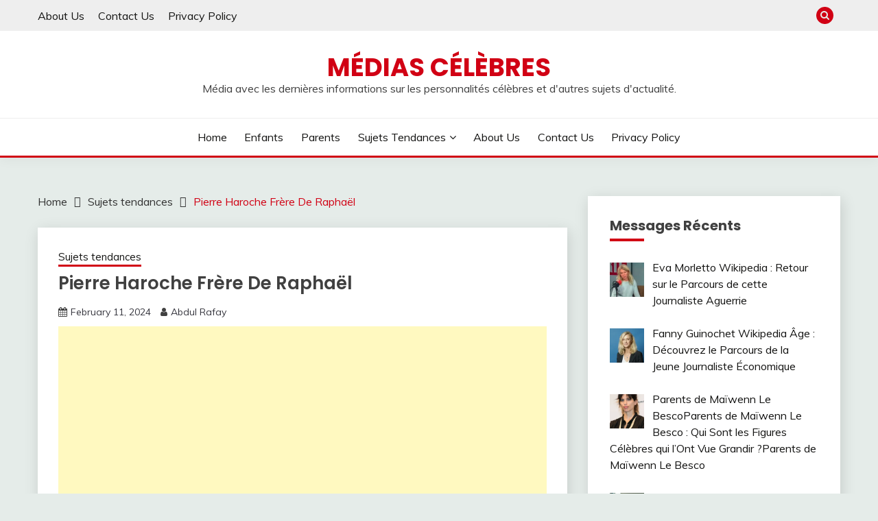

--- FILE ---
content_type: text/html
request_url: https://mediascelebres.com/pierre-haroche-frere-de-raphael/
body_size: 46260
content:
<!doctype html><html lang="en-US"><head><meta name="google-site-verification" content="c85zEI3C-H7MDOfZgHSXge-LCP8gbRyzcE653Yk99T8" /><meta charset="UTF-8"><meta name="viewport" content="width=device-width, initial-scale=1"><link rel="profile" href="https://gmpg.org/xfn/11"><meta name='robots' content='index, follow, max-image-preview:large, max-snippet:-1, max-video-preview:-1' /><!-- <link media="all" href="https://mediascelebres.com/wp-content/cache/autoptimize/css/autoptimize_a0f8a97af4ea42139181450b130ad3b1.css" rel="stylesheet"> -->
<link rel="stylesheet" type="text/css" href="//mediascelebres.com/wp-content/cache/wpfc-minified/fpv88615/7usbv.css" media="all"/><title>Pierre Haroche Frère De Raphaël - Médias Célèbres</title><meta name="description" content="Pierre Haroche Frère De Raphaël - J&#039;avais 20 ans quand j&#039;ai lu &quot;Le Monde&quot;, qui interviewait un personnage célèbre sur son éducation et sa." /><link rel="canonical" href="https://mediascelebres.com/pierre-haroche-frere-de-raphael/" /><meta property="og:locale" content="en_US" /><meta property="og:type" content="article" /><meta property="og:title" content="Pierre Haroche Frère De Raphaël" /><meta property="og:description" content="Pierre Haroche Frère De Raphaël - J&#039;avais 20 ans quand j&#039;ai lu &quot;Le Monde&quot;, qui interviewait un personnage célèbre sur son éducation et sa." /><meta property="og:url" content="https://mediascelebres.com/pierre-haroche-frere-de-raphael/" /><meta property="og:site_name" content="Médias Célèbres" /><meta property="article:published_time" content="2024-02-11T01:07:02+00:00" /><meta property="og:image" content="https://mediascelebres.com/wp-content/uploads/2023/01/Pierre-Haroche-Frere-De-Raphael-11.webp" /><meta property="og:image:width" content="960" /><meta property="og:image:height" content="960" /><meta property="og:image:type" content="image/webp" /><meta name="author" content="Abdul Rafay" /><meta name="twitter:card" content="summary_large_image" /><meta name="twitter:label1" content="Written by" /><meta name="twitter:data1" content="Abdul Rafay" /><meta name="twitter:label2" content="Est. reading time" /><meta name="twitter:data2" content="5 minutes" /> <script type="application/ld+json" class="yoast-schema-graph">{"@context":"https://schema.org","@graph":[{"@type":"WebPage","@id":"https://mediascelebres.com/pierre-haroche-frere-de-raphael/","url":"https://mediascelebres.com/pierre-haroche-frere-de-raphael/","name":"Pierre Haroche Frère De Raphaël - Médias Célèbres","isPartOf":{"@id":"https://mediascelebres.com/#website"},"primaryImageOfPage":{"@id":"https://mediascelebres.com/pierre-haroche-frere-de-raphael/#primaryimage"},"image":{"@id":"https://mediascelebres.com/pierre-haroche-frere-de-raphael/#primaryimage"},"thumbnailUrl":"https://mediascelebres.com/wp-content/uploads/2023/01/Pierre-Haroche-Frere-De-Raphael-11.webp","datePublished":"2024-02-11T01:07:02+00:00","dateModified":"2024-02-11T01:07:02+00:00","author":{"@id":"https://mediascelebres.com/#/schema/person/da8d25840e9802190d7a4ee3eaeb60d5"},"description":"Pierre Haroche Frère De Raphaël - J'avais 20 ans quand j'ai lu \"Le Monde\", qui interviewait un personnage célèbre sur son éducation et sa.","breadcrumb":{"@id":"https://mediascelebres.com/pierre-haroche-frere-de-raphael/#breadcrumb"},"inLanguage":"en-US","potentialAction":[{"@type":"ReadAction","target":["https://mediascelebres.com/pierre-haroche-frere-de-raphael/"]}]},{"@type":"BreadcrumbList","@id":"https://mediascelebres.com/pierre-haroche-frere-de-raphael/#breadcrumb","itemListElement":[{"@type":"ListItem","position":1,"name":"Home","item":"https://mediascelebres.com/"},{"@type":"ListItem","position":2,"name":"Pierre Haroche Frère De Raphaël"}]},{"@type":"WebSite","@id":"https://mediascelebres.com/#website","url":"https://mediascelebres.com/","name":"Médias Célèbres","description":"M&eacute;dia avec les derni&egrave;res informations sur les personnalit&eacute;s c&eacute;l&egrave;bres et d&#039;autres sujets d&#039;actualit&eacute;.","potentialAction":[{"@type":"SearchAction","target":{"@type":"EntryPoint","urlTemplate":"https://mediascelebres.com/?s={search_term_string}"},"query-input":"required name=search_term_string"}],"inLanguage":"en-US"},{"@type":"Person","@id":"https://mediascelebres.com/#/schema/person/da8d25840e9802190d7a4ee3eaeb60d5","name":"Abdul Rafay","image":{"@type":"ImageObject","inLanguage":"en-US","@id":"https://mediascelebres.com/#/schema/person/image/","url":"https://secure.gravatar.com/avatar/677c634b8967575f040a5e1a0d49e963ded9eb2222c45d1a48e49769cd0dc902?s=96&d=mm&r=g","contentUrl":"https://secure.gravatar.com/avatar/677c634b8967575f040a5e1a0d49e963ded9eb2222c45d1a48e49769cd0dc902?s=96&d=mm&r=g","caption":"Abdul Rafay"},"url":"https://mediascelebres.com/author/rafay/"}]}</script> <link rel='dns-prefetch' href='//fonts.googleapis.com' /><link rel="alternate" type="application/rss+xml" title="Médias Célèbres &raquo; Feed" href="https://mediascelebres.com/feed/" /><link rel="alternate" type="application/rss+xml" title="Médias Célèbres &raquo; Comments Feed" href="https://mediascelebres.com/comments/feed/" /><link rel="alternate" type="application/rss+xml" title="Médias Célèbres &raquo; Pierre Haroche Frère De Raphaël Comments Feed" href="https://mediascelebres.com/pierre-haroche-frere-de-raphael/feed/" /><link rel="alternate" title="oEmbed (JSON)" type="application/json+oembed" href="https://mediascelebres.com/wp-json/oembed/1.0/embed?url=https%3A%2F%2Fmediascelebres.com%2Fpierre-haroche-frere-de-raphael%2F" /><link rel="alternate" title="oEmbed (XML)" type="text/xml+oembed" href="https://mediascelebres.com/wp-json/oembed/1.0/embed?url=https%3A%2F%2Fmediascelebres.com%2Fpierre-haroche-frere-de-raphael%2F&#038;format=xml" /><link rel='stylesheet' id='Muli:400,300italic,300-css' href='//fonts.googleapis.com/css?display=swap&family=Muli%3A400%2C300italic%2C300&#038;ver=6.9' media='all' /><link rel='stylesheet' id='Poppins:400,500,600,700-css' href='//fonts.googleapis.com/css?display=swap&family=Poppins%3A400%2C500%2C600%2C700&#038;ver=6.9' media='all' /><!-- <link rel='stylesheet' id='dashicons-css' href='https://mediascelebres.com/wp-includes/css/dashicons.min.css?ver=6.9' media='all' /> -->
<link rel="stylesheet" type="text/css" href="//mediascelebres.com/wp-content/cache/wpfc-minified/6l4tigl2/bqju.css" media="all"/><link rel='preload' as='font'  id='wpzoom-social-icons-font-academicons-woff2-css' href='https://mediascelebres.com/wp-content/plugins/social-icons-widget-by-wpzoom/assets/font/academicons.woff2?v=1.9.2' type='font/woff2' crossorigin /><link rel='preload' as='font'  id='wpzoom-social-icons-font-fontawesome-3-woff2-css' href='https://mediascelebres.com/wp-content/plugins/social-icons-widget-by-wpzoom/assets/font/fontawesome-webfont.woff2?v=4.7.0' type='font/woff2' crossorigin /><link rel='preload' as='font'  id='wpzoom-social-icons-font-genericons-woff-css' href='https://mediascelebres.com/wp-content/plugins/social-icons-widget-by-wpzoom/assets/font/Genericons.woff' type='font/woff' crossorigin /><link rel='preload' as='font'  id='wpzoom-social-icons-font-socicon-woff2-css' href='https://mediascelebres.com/wp-content/plugins/social-icons-widget-by-wpzoom/assets/font/socicon.woff2?v=4.2.11' type='font/woff2' crossorigin /> <script src='//mediascelebres.com/wp-content/cache/wpfc-minified/99zxcekf/bqju.js' type="text/javascript"></script>
<!-- <script src="https://mediascelebres.com/wp-includes/js/jquery/jquery.min.js?ver=3.7.1" id="jquery-core-js"></script> --> <script id="auto-load-next-post-script-js-extra">var auto_load_next_post_params = {"alnp_version":"1.5.14","alnp_content_container":"main.site-main","alnp_title_selector":"h1.entry-title","alnp_navigation_container":"nav.post-navigation","alnp_comments_container":"div#comments","alnp_remove_comments":"yes","alnp_google_analytics":"no","alnp_event_on_load":"","alnp_event_on_entering":"","alnp_is_customizer":"","alnp_load_in_footer":""};
//# sourceURL=auto-load-next-post-script-js-extra</script> <link rel="https://api.w.org/" href="https://mediascelebres.com/wp-json/" /><link rel="alternate" title="JSON" type="application/json" href="https://mediascelebres.com/wp-json/wp/v2/posts/25556" /><link rel="EditURI" type="application/rsd+xml" title="RSD" href="https://mediascelebres.com/xmlrpc.php?rsd" /><meta name="generator" content="WordPress 6.9" /><link rel='shortlink' href='https://mediascelebres.com/?p=25556' /> <script id="wpcp_disable_selection" type="text/javascript">var image_save_msg='You are not allowed to save images!';
var no_menu_msg='Context Menu disabled!';
var smessage = "Le contenu est protégé !!";
function disableEnterKey(e)
{
var elemtype = e.target.tagName;
elemtype = elemtype.toUpperCase();
if (elemtype == "TEXT" || elemtype == "TEXTAREA" || elemtype == "INPUT" || elemtype == "PASSWORD" || elemtype == "SELECT" || elemtype == "OPTION" || elemtype == "EMBED")
{
elemtype = 'TEXT';
}
if (e.ctrlKey){
var key;
if(window.event)
key = window.event.keyCode;     //IE
else
key = e.which;     //firefox (97)
//if (key != 17) alert(key);
if (elemtype!= 'TEXT' && (key == 97 || key == 65 || key == 67 || key == 99 || key == 88 || key == 120 || key == 26 || key == 85  || key == 86 || key == 83 || key == 43 || key == 73))
{
if(wccp_free_iscontenteditable(e)) return true;
show_wpcp_message('You are not allowed to copy content or view source');
return false;
}else
return true;
}
}
/*For contenteditable tags*/
function wccp_free_iscontenteditable(e)
{
var e = e || window.event; // also there is no e.target property in IE. instead IE uses window.event.srcElement
var target = e.target || e.srcElement;
var elemtype = e.target.nodeName;
elemtype = elemtype.toUpperCase();
var iscontenteditable = "false";
if(typeof target.getAttribute!="undefined" ) iscontenteditable = target.getAttribute("contenteditable"); // Return true or false as string
var iscontenteditable2 = false;
if(typeof target.isContentEditable!="undefined" ) iscontenteditable2 = target.isContentEditable; // Return true or false as boolean
if(target.parentElement.isContentEditable) iscontenteditable2 = true;
if (iscontenteditable == "true" || iscontenteditable2 == true)
{
if(typeof target.style!="undefined" ) target.style.cursor = "text";
return true;
}
}
////////////////////////////////////
function disable_copy(e)
{	
var e = e || window.event; // also there is no e.target property in IE. instead IE uses window.event.srcElement
var elemtype = e.target.tagName;
elemtype = elemtype.toUpperCase();
if (elemtype == "TEXT" || elemtype == "TEXTAREA" || elemtype == "INPUT" || elemtype == "PASSWORD" || elemtype == "SELECT" || elemtype == "OPTION" || elemtype == "EMBED")
{
elemtype = 'TEXT';
}
if(wccp_free_iscontenteditable(e)) return true;
var isSafari = /Safari/.test(navigator.userAgent) && /Apple Computer/.test(navigator.vendor);
var checker_IMG = '';
if (elemtype == "IMG" && checker_IMG == 'checked' && e.detail >= 2) {show_wpcp_message(alertMsg_IMG);return false;}
if (elemtype != "TEXT")
{
if (smessage !== "" && e.detail == 2)
show_wpcp_message(smessage);
if (isSafari)
return true;
else
return false;
}	
}
//////////////////////////////////////////
function disable_copy_ie()
{
var e = e || window.event;
var elemtype = window.event.srcElement.nodeName;
elemtype = elemtype.toUpperCase();
if(wccp_free_iscontenteditable(e)) return true;
if (elemtype == "IMG") {show_wpcp_message(alertMsg_IMG);return false;}
if (elemtype != "TEXT" && elemtype != "TEXTAREA" && elemtype != "INPUT" && elemtype != "PASSWORD" && elemtype != "SELECT" && elemtype != "OPTION" && elemtype != "EMBED")
{
return false;
}
}	
function reEnable()
{
return true;
}
document.onkeydown = disableEnterKey;
document.onselectstart = disable_copy_ie;
if(navigator.userAgent.indexOf('MSIE')==-1)
{
document.onmousedown = disable_copy;
document.onclick = reEnable;
}
function disableSelection(target)
{
//For IE This code will work
if (typeof target.onselectstart!="undefined")
target.onselectstart = disable_copy_ie;
//For Firefox This code will work
else if (typeof target.style.MozUserSelect!="undefined")
{target.style.MozUserSelect="none";}
//All other  (ie: Opera) This code will work
else
target.onmousedown=function(){return false}
target.style.cursor = "default";
}
//Calling the JS function directly just after body load
window.onload = function(){disableSelection(document.body);};
//////////////////special for safari Start////////////////
var onlongtouch;
var timer;
var touchduration = 1000; //length of time we want the user to touch before we do something
var elemtype = "";
function touchstart(e) {
var e = e || window.event;
// also there is no e.target property in IE.
// instead IE uses window.event.srcElement
var target = e.target || e.srcElement;
elemtype = window.event.srcElement.nodeName;
elemtype = elemtype.toUpperCase();
if(!wccp_pro_is_passive()) e.preventDefault();
if (!timer) {
timer = setTimeout(onlongtouch, touchduration);
}
}
function touchend() {
//stops short touches from firing the event
if (timer) {
clearTimeout(timer);
timer = null;
}
onlongtouch();
}
onlongtouch = function(e) { //this will clear the current selection if anything selected
if (elemtype != "TEXT" && elemtype != "TEXTAREA" && elemtype != "INPUT" && elemtype != "PASSWORD" && elemtype != "SELECT" && elemtype != "EMBED" && elemtype != "OPTION")	
{
if (window.getSelection) {
if (window.getSelection().empty) {  // Chrome
window.getSelection().empty();
} else if (window.getSelection().removeAllRanges) {  // Firefox
window.getSelection().removeAllRanges();
}
} else if (document.selection) {  // IE?
document.selection.empty();
}
return false;
}
};
document.addEventListener("DOMContentLoaded", function(event) { 
window.addEventListener("touchstart", touchstart, false);
window.addEventListener("touchend", touchend, false);
});
function wccp_pro_is_passive() {
var cold = false,
hike = function() {};
try {
const object1 = {};
var aid = Object.defineProperty(object1, 'passive', {
get() {cold = true}
});
window.addEventListener('test', hike, aid);
window.removeEventListener('test', hike, aid);
} catch (e) {}
return cold;
}
/*special for safari End*/</script> <script id="wpcp_disable_Right_Click" type="text/javascript">document.ondragstart = function() { return false;}
function nocontext(e) {
return false;
}
document.oncontextmenu = nocontext;</script> <script id="wpcp_css_disable_selection" type="text/javascript">var e = document.getElementsByTagName('body')[0];
if(e)
{
e.setAttribute('unselectable',"on");
}</script> <link rel="pingback" href="https://mediascelebres.com/xmlrpc.php"><link rel="icon" href="https://mediascelebres.com/wp-content/uploads/2022/06/cropped-Medias-Celebres-Light--150x150.png" sizes="32x32" /><link rel="icon" href="https://mediascelebres.com/wp-content/uploads/2022/06/cropped-Medias-Celebres-Light--300x300.png" sizes="192x192" /><link rel="apple-touch-icon" href="https://mediascelebres.com/wp-content/uploads/2022/06/cropped-Medias-Celebres-Light--300x300.png" /><meta name="msapplication-TileImage" content="https://mediascelebres.com/wp-content/uploads/2022/06/cropped-Medias-Celebres-Light--300x300.png" /></head><body class="wp-singular post-template-default single single-post postid-25556 single-format-standard wp-embed-responsive wp-theme-fairy unselectable ct-sticky-sidebar fairy-fontawesome-version-4"><div id="page" class="site"> <a class="skip-link screen-reader-text" href="#content">Skip to content</a><section class="search-section"><div class="container"> <button class="close-btn"><i class="fa fa-times"></i></button><form role="search" method="get" class="search-form" action="https://mediascelebres.com/"> <label> <span class="screen-reader-text">Search for:</span> <input type="search" class="search-field" placeholder="Search &hellip;" value="" name="s" /> </label> <input type="submit" class="search-submit" value="Search" /></form></div></section><header id="masthead" class="site-header text-center site-header-v2"><section class="site-header-topbar"> <a href="#" class="top-header-toggle-btn"> <i class="fa fa-chevron-down" aria-hidden="true"></i> </a><div class="container"><div class="row"><div class="col col-sm-2-3 col-md-2-3 col-lg-2-4"><nav class="site-header-top-nav"><ul class="site-header-top-menu"><li class="page_item page-item-34"><a href="https://mediascelebres.com/about-us/">About Us</a></li><li class="page_item page-item-40"><a href="https://mediascelebres.com/contact-us/">Contact Us</a></li><li class="page_item page-item-3"><a href="https://mediascelebres.com/privacy-policy/">Privacy Policy</a></li></ul></nav></div><div class="col col-sm-1-3 col-md-1-3 col-lg-1-4"><div class="fairy-menu-social topbar-flex-grid"> <button class="search-toggle"><i class="fa fa-search"></i></button></div></div></div></div></section><div id="site-nav-wrap"><section id="site-navigation" class="site-header-top header-main-bar" ><div class="container"><div class="row"><div class="col-1-1"><div class="site-branding"><p class="site-title"><a href="https://mediascelebres.com/" rel="home">Médias Célèbres</a></p><p class="site-description">M&eacute;dia avec les derni&egrave;res informations sur les personnalit&eacute;s c&eacute;l&egrave;bres et d&#039;autres sujets d&#039;actualit&eacute;.</p></div> <button id="menu-toggle-button" class="menu-toggle" aria-controls="primary-menu" aria-expanded="false"> <span class="line"></span> <span class="line"></span> <span class="line"></span> </button></div></div></div></section><section class="site-header-bottom"><div class="container"><nav class="main-navigation"><ul id="primary-menu" class="nav navbar-nav nav-menu justify-content-center"><li id="menu-item-42" class="menu-item menu-item-type-custom menu-item-object-custom menu-item-home menu-item-42"><a href="https://mediascelebres.com/">Home</a></li><li id="menu-item-98" class="menu-item menu-item-type-taxonomy menu-item-object-category menu-item-98"><a href="https://mediascelebres.com/category/enfants/">Enfants</a></li><li id="menu-item-100" class="menu-item menu-item-type-taxonomy menu-item-object-category menu-item-100"><a href="https://mediascelebres.com/category/parents/">Parents</a></li><li id="menu-item-101" class="menu-item menu-item-type-taxonomy menu-item-object-category current-post-ancestor current-menu-parent current-post-parent menu-item-has-children menu-item-101"><a href="https://mediascelebres.com/category/sujets-tendances/">Sujets tendances</a><ul class="sub-menu"><li id="menu-item-102" class="menu-item menu-item-type-taxonomy menu-item-object-category menu-item-102"><a href="https://mediascelebres.com/category/sujets-tendances/affaire/">Affaire</a></li><li id="menu-item-99" class="menu-item menu-item-type-taxonomy menu-item-object-category menu-item-99"><a href="https://mediascelebres.com/category/fils/">Fils</a></li><li id="menu-item-103" class="menu-item menu-item-type-taxonomy menu-item-object-category menu-item-103"><a href="https://mediascelebres.com/category/sujets-tendances/age/">Age</a></li><li id="menu-item-104" class="menu-item menu-item-type-taxonomy menu-item-object-category menu-item-104"><a href="https://mediascelebres.com/category/sujets-tendances/deces/">Décès</a></li><li id="menu-item-106" class="menu-item menu-item-type-taxonomy menu-item-object-category menu-item-106"><a href="https://mediascelebres.com/category/sujets-tendances/femme/">Femme</a></li><li id="menu-item-105" class="menu-item menu-item-type-taxonomy menu-item-object-category menu-item-105"><a href="https://mediascelebres.com/category/sujets-tendances/famille/">Famille</a></li><li id="menu-item-107" class="menu-item menu-item-type-taxonomy menu-item-object-category menu-item-107"><a href="https://mediascelebres.com/category/sujets-tendances/fille/">Fille</a></li><li id="menu-item-108" class="menu-item menu-item-type-taxonomy menu-item-object-category menu-item-108"><a href="https://mediascelebres.com/category/sujets-tendances/fortune/">Fortune</a></li><li id="menu-item-110" class="menu-item menu-item-type-taxonomy menu-item-object-category menu-item-110"><a href="https://mediascelebres.com/category/sujets-tendances/maladie/">Maladie</a></li><li id="menu-item-109" class="menu-item menu-item-type-taxonomy menu-item-object-category menu-item-109"><a href="https://mediascelebres.com/category/sujets-tendances/jeune/">Jeune</a></li><li id="menu-item-111" class="menu-item menu-item-type-taxonomy menu-item-object-category menu-item-111"><a href="https://mediascelebres.com/category/sujets-tendances/mari/">Mari</a></li><li id="menu-item-112" class="menu-item menu-item-type-taxonomy menu-item-object-category menu-item-112"><a href="https://mediascelebres.com/category/sujets-tendances/origine/">Origine</a></li><li id="menu-item-113" class="menu-item menu-item-type-taxonomy menu-item-object-category menu-item-113"><a href="https://mediascelebres.com/category/sujets-tendances/poids/">Poids</a></li></ul></li><li id="menu-item-43" class="menu-item menu-item-type-post_type menu-item-object-page menu-item-43"><a href="https://mediascelebres.com/about-us/">About Us</a></li><li id="menu-item-45" class="menu-item menu-item-type-post_type menu-item-object-page menu-item-45"><a href="https://mediascelebres.com/contact-us/">Contact Us</a></li><li id="menu-item-97" class="menu-item menu-item-type-post_type menu-item-object-page menu-item-privacy-policy menu-item-97"><a rel="privacy-policy" href="https://mediascelebres.com/privacy-policy/">Privacy Policy</a></li> <button class="close_nav"><i class="fa fa-times"></i></button></ul></nav></div></section></div></header><div id="content" class="site-content"><main class="site-main"><section class="single-section sec-spacing"><div class="container"><div class="row "><div id="primary" class="col-1-1 col-md-2-3"><div class="fairy-breadcrumb-wrapper"><div class='breadcrumbs init-animate clearfix'><div id='fairy-breadcrumbs' class='clearfix'><div role="navigation" aria-label="Breadcrumbs" class="breadcrumb-trail breadcrumbs" itemprop="breadcrumb"><ul class="trail-items" itemscope itemtype="http://schema.org/BreadcrumbList"><meta name="numberOfItems" content="3" /><meta name="itemListOrder" content="Ascending" /><li itemprop="itemListElement" itemscope itemtype="http://schema.org/ListItem" class="trail-item trail-begin"><a href="https://mediascelebres.com" rel="home" itemprop="item"><span itemprop="name">Home</span></a><meta itemprop="position" content="1" /></li><li itemprop="itemListElement" itemscope itemtype="http://schema.org/ListItem" class="trail-item"><a href="https://mediascelebres.com/category/sujets-tendances/" itemprop="item"><span itemprop="name">Sujets tendances</span></a><meta itemprop="position" content="2" /></li><li itemprop="itemListElement" itemscope itemtype="http://schema.org/ListItem" class="trail-item trail-end"><a href="https://mediascelebres.com/pierre-haroche-frere-de-raphael/" itemprop="item"><span itemprop="name">Pierre Haroche Frère De Raphaël</span></a><meta itemprop="position" content="3" /></li></ul></div></div></div></div><article id="post-25556" class="post-25556 post type-post status-publish format-standard hentry category-sujets-tendances tag-pierre-haroche-frere-de-raphael"><div class="card card-blog-post card-full-width card-single-article"><div class="card_body"><div><div class="category-label-group"><span class="cat-links"><a class="ct-cat-item-8" href="https://mediascelebres.com/category/sujets-tendances/"  rel="category tag">Sujets tendances</a> </span></div><h1 class="card_title">Pierre Haroche Frère De Raphaël</h1><div class="entry-meta"> <span class="posted-on"><i class="fa fa-calendar"></i><a href="https://mediascelebres.com/pierre-haroche-frere-de-raphael/" rel="bookmark"><time class="entry-date published updated" datetime="2024-02-11T01:07:02+00:00">February 11, 2024</time></a></span><span class="byline"> <span class="author vcard"><i class="fa fa-user"></i><a class="url fn n" href="https://mediascelebres.com/author/rafay/">Abdul Rafay</a></span></span></div></div><div class="entry-content"><div class='code-block code-block-1' style='margin: 8px 0; clear: both;'> <script async src="https://pagead2.googlesyndication.com/pagead/js/adsbygoogle.js?client=ca-pub-6667191594100395"
crossorigin="anonymous"></script> <ins class="adsbygoogle"
style="display:block; text-align:center;"
data-ad-layout="in-article"
data-ad-format="fluid"
data-ad-client="ca-pub-6667191594100395"
data-ad-slot="7743707506"></ins> <script>(adsbygoogle = window.adsbygoogle || []).push({});</script></div><div class='heateorSssClear'></div><div  class='heateor_sss_sharing_container heateor_sss_horizontal_sharing' data-heateor-sss-href='https://mediascelebres.com/pierre-haroche-frere-de-raphael/'><div class='heateor_sss_sharing_title' style="font-weight:bold" >Répandez l&#039;amour du partage</div><div class="heateor_sss_sharing_ul"><a class="heateor_sss_facebook" href="https://www.facebook.com/sharer/sharer.php?u=https%3A%2F%2Fmediascelebres.com%2Fpierre-haroche-frere-de-raphael%2F" title="Facebook" rel="nofollow noopener" target="_blank" style="font-size:32px!important;box-shadow:none;display:inline-block;vertical-align:middle"><span class="heateor_sss_svg" style="background-color:#3c589a;width:35px;height:35px;border-radius:999px;display:inline-block;opacity:1;float:left;font-size:32px;box-shadow:none;display:inline-block;font-size:16px;padding:0 4px;vertical-align:middle;background-repeat:repeat;overflow:hidden;padding:0;cursor:pointer;box-sizing:content-box"><svg style="display:block;border-radius:999px;" focusable="false" aria-hidden="true" xmlns="http://www.w3.org/2000/svg" width="100%" height="100%" viewBox="-5 -5 42 42"><path d="M17.78 27.5V17.008h3.522l.527-4.09h-4.05v-2.61c0-1.182.33-1.99 2.023-1.99h2.166V4.66c-.375-.05-1.66-.16-3.155-.16-3.123 0-5.26 1.905-5.26 5.405v3.016h-3.53v4.09h3.53V27.5h4.223z" fill="#fff"></path></svg></span></a><a class="heateor_sss_button_twitter" href="http://twitter.com/intent/tweet?text=Pierre%20Haroche%20Fr%C3%A8re%20De%20Rapha%C3%ABl&url=https%3A%2F%2Fmediascelebres.com%2Fpierre-haroche-frere-de-raphael%2F" title="Twitter" rel="nofollow noopener" target="_blank" style="font-size:32px!important;box-shadow:none;display:inline-block;vertical-align:middle"><span class="heateor_sss_svg heateor_sss_s__default heateor_sss_s_twitter" style="background-color:#55acee;width:35px;height:35px;border-radius:999px;display:inline-block;opacity:1;float:left;font-size:32px;box-shadow:none;display:inline-block;font-size:16px;padding:0 4px;vertical-align:middle;background-repeat:repeat;overflow:hidden;padding:0;cursor:pointer;box-sizing:content-box"><svg style="display:block;border-radius:999px;" focusable="false" aria-hidden="true" xmlns="http://www.w3.org/2000/svg" width="100%" height="100%" viewBox="-4 -4 39 39"><path d="M28 8.557a9.913 9.913 0 0 1-2.828.775 4.93 4.93 0 0 0 2.166-2.725 9.738 9.738 0 0 1-3.13 1.194 4.92 4.92 0 0 0-3.593-1.55 4.924 4.924 0 0 0-4.794 6.049c-4.09-.21-7.72-2.17-10.15-5.15a4.942 4.942 0 0 0-.665 2.477c0 1.71.87 3.214 2.19 4.1a4.968 4.968 0 0 1-2.23-.616v.06c0 2.39 1.7 4.38 3.952 4.83-.414.115-.85.174-1.297.174-.318 0-.626-.03-.928-.086a4.935 4.935 0 0 0 4.6 3.42 9.893 9.893 0 0 1-6.114 2.107c-.398 0-.79-.023-1.175-.068a13.953 13.953 0 0 0 7.55 2.213c9.056 0 14.01-7.507 14.01-14.013 0-.213-.005-.426-.015-.637.96-.695 1.795-1.56 2.455-2.55z" fill="#fff"></path></svg></span></a><a class="heateor_sss_button_linkedin" href="http://www.linkedin.com/shareArticle?mini=true&url=https%3A%2F%2Fmediascelebres.com%2Fpierre-haroche-frere-de-raphael%2F&title=Pierre%20Haroche%20Fr%C3%A8re%20De%20Rapha%C3%ABl" title="Linkedin" rel="nofollow noopener" target="_blank" style="font-size:32px!important;box-shadow:none;display:inline-block;vertical-align:middle"><span class="heateor_sss_svg heateor_sss_s__default heateor_sss_s_linkedin" style="background-color:#0077b5;width:35px;height:35px;border-radius:999px;display:inline-block;opacity:1;float:left;font-size:32px;box-shadow:none;display:inline-block;font-size:16px;padding:0 4px;vertical-align:middle;background-repeat:repeat;overflow:hidden;padding:0;cursor:pointer;box-sizing:content-box"><svg style="display:block;border-radius:999px;" focusable="false" aria-hidden="true" xmlns="http://www.w3.org/2000/svg" width="100%" height="100%" viewBox="0 0 32 32"><path d="M6.227 12.61h4.19v13.48h-4.19V12.61zm2.095-6.7a2.43 2.43 0 0 1 0 4.86c-1.344 0-2.428-1.09-2.428-2.43s1.084-2.43 2.428-2.43m4.72 6.7h4.02v1.84h.058c.56-1.058 1.927-2.176 3.965-2.176 4.238 0 5.02 2.792 5.02 6.42v7.395h-4.183v-6.56c0-1.564-.03-3.574-2.178-3.574-2.18 0-2.514 1.7-2.514 3.46v6.668h-4.187V12.61z" fill="#fff"></path></svg></span></a><a class="heateor_sss_button_pinterest" href="https://mediascelebres.com/pierre-haroche-frere-de-raphael/" onclick="event.preventDefault();javascript:void( (function() {var e=document.createElement('script' );e.setAttribute('type','text/javascript' );e.setAttribute('charset','UTF-8' );e.setAttribute('src','//assets.pinterest.com/js/pinmarklet.js?r='+Math.random()*99999999);document.body.appendChild(e)})());" title="Pinterest" rel="nofollow noopener" style="font-size:32px!important;box-shadow:none;display:inline-block;vertical-align:middle"><span class="heateor_sss_svg heateor_sss_s__default heateor_sss_s_pinterest" style="background-color:#cc2329;width:35px;height:35px;border-radius:999px;display:inline-block;opacity:1;float:left;font-size:32px;box-shadow:none;display:inline-block;font-size:16px;padding:0 4px;vertical-align:middle;background-repeat:repeat;overflow:hidden;padding:0;cursor:pointer;box-sizing:content-box"><svg style="display:block;border-radius:999px;" focusable="false" aria-hidden="true" xmlns="http://www.w3.org/2000/svg" width="100%" height="100%" viewBox="-2 -2 35 35"><path fill="#fff" d="M16.539 4.5c-6.277 0-9.442 4.5-9.442 8.253 0 2.272.86 4.293 2.705 5.046.303.125.574.005.662-.33.061-.231.205-.816.27-1.06.088-.331.053-.447-.191-.736-.532-.627-.873-1.439-.873-2.591 0-3.338 2.498-6.327 6.505-6.327 3.548 0 5.497 2.168 5.497 5.062 0 3.81-1.686 7.025-4.188 7.025-1.382 0-2.416-1.142-2.085-2.545.397-1.674 1.166-3.48 1.166-4.689 0-1.081-.581-1.983-1.782-1.983-1.413 0-2.548 1.462-2.548 3.419 0 1.247.421 2.091.421 2.091l-1.699 7.199c-.505 2.137-.076 4.755-.039 5.019.021.158.223.196.314.077.13-.17 1.813-2.247 2.384-4.324.162-.587.929-3.631.929-3.631.46.876 1.801 1.646 3.227 1.646 4.247 0 7.128-3.871 7.128-9.053.003-3.918-3.317-7.568-8.361-7.568z"/></svg></span></a><a class="heateor_sss_whatsapp" href="https://api.whatsapp.com/send?text=Pierre%20Haroche%20Fr%C3%A8re%20De%20Rapha%C3%ABl https%3A%2F%2Fmediascelebres.com%2Fpierre-haroche-frere-de-raphael%2F" title="Whatsapp" rel="nofollow noopener" target="_blank" style="font-size:32px!important;box-shadow:none;display:inline-block;vertical-align:middle"><span class="heateor_sss_svg" style="background-color:#55eb4c;width:35px;height:35px;border-radius:999px;display:inline-block;opacity:1;float:left;font-size:32px;box-shadow:none;display:inline-block;font-size:16px;padding:0 4px;vertical-align:middle;background-repeat:repeat;overflow:hidden;padding:0;cursor:pointer;box-sizing:content-box"><svg style="display:block;border-radius:999px;" focusable="false" aria-hidden="true" xmlns="http://www.w3.org/2000/svg" width="100%" height="100%" viewBox="-6 -5 40 40"><path class="heateor_sss_svg_stroke heateor_sss_no_fill" stroke="#fff" stroke-width="2" fill="none" d="M 11.579798566743314 24.396926207859085 A 10 10 0 1 0 6.808479557110079 20.73576436351046"></path><path d="M 7 19 l -1 6 l 6 -1" class="heateor_sss_no_fill heateor_sss_svg_stroke" stroke="#fff" stroke-width="2" fill="none"></path><path d="M 10 10 q -1 8 8 11 c 5 -1 0 -6 -1 -3 q -4 -3 -5 -5 c 4 -2 -1 -5 -1 -4" fill="#fff"></path></svg></span></a><a class="heateor_sss_button_instagram" href="https://www.instagram.com/" title="Instagram" rel="nofollow noopener" target="_blank" style="font-size:32px!important;box-shadow:none;display:inline-block;vertical-align:middle"><span class="heateor_sss_svg" style="background-color:#53beee;width:35px;height:35px;border-radius:999px;display:inline-block;opacity:1;float:left;font-size:32px;box-shadow:none;display:inline-block;font-size:16px;padding:0 4px;vertical-align:middle;background-repeat:repeat;overflow:hidden;padding:0;cursor:pointer;box-sizing:content-box"><svg style="display:block;border-radius:999px;" version="1.1" viewBox="-10 -10 148 148" width="100%" height="100%" xml:space="preserve" xmlns="http://www.w3.org/2000/svg" xmlns:xlink="http://www.w3.org/1999/xlink"><g><g><path d="M86,112H42c-14.336,0-26-11.663-26-26V42c0-14.337,11.664-26,26-26h44c14.337,0,26,11.663,26,26v44 C112,100.337,100.337,112,86,112z M42,24c-9.925,0-18,8.074-18,18v44c0,9.925,8.075,18,18,18h44c9.926,0,18-8.075,18-18V42 c0-9.926-8.074-18-18-18H42z" fill="#fff"></path></g><g><path d="M64,88c-13.234,0-24-10.767-24-24c0-13.234,10.766-24,24-24s24,10.766,24,24C88,77.233,77.234,88,64,88z M64,48c-8.822,0-16,7.178-16,16s7.178,16,16,16c8.822,0,16-7.178,16-16S72.822,48,64,48z" fill="#fff"></path></g><g><circle cx="89.5" cy="38.5" fill="#fff" r="5.5"></circle></g></g></svg></span></a><a class="heateor_sss_button_facebook_messenger" href="https://mediascelebres.com/pierre-haroche-frere-de-raphael/" onclick='event.preventDefault();heateorSssPopup("https://www.facebook.com/dialog/send?app_id=1904103319867886&display=popup&link=https%3A%2F%2Fmediascelebres.com%2Fpierre-haroche-frere-de-raphael%2F&redirect_uri=https%3A%2F%2Fmediascelebres.com%2Fpierre-haroche-frere-de-raphael%2F")' style="font-size:32px!important;box-shadow:none;display:inline-block;vertical-align:middle"><span class="heateor_sss_svg heateor_sss_s__default heateor_sss_s_facebook_messenger" style="background-color:#0084ff;width:35px;height:35px;border-radius:999px;display:inline-block;opacity:1;float:left;font-size:32px;box-shadow:none;display:inline-block;font-size:16px;padding:0 4px;vertical-align:middle;background-repeat:repeat;overflow:hidden;padding:0;cursor:pointer;box-sizing:content-box"><svg style="display:block;border-radius:999px;" focusable="false" aria-hidden="true" xmlns="http://www.w3.org/2000/svg" width="100%" height="100%" viewBox="-2 -2 36 36"><path fill="#fff" d="M16 5C9.986 5 5.11 9.56 5.11 15.182c0 3.2 1.58 6.054 4.046 7.92V27l3.716-2.06c.99.276 2.04.425 3.128.425 6.014 0 10.89-4.56 10.89-10.183S22.013 5 16 5zm1.147 13.655L14.33 15.73l-5.423 3 5.946-6.31 2.816 2.925 5.42-3-5.946 6.31z"/></svg></span></a><a class="heateor_sss_button_youtube" href="" title="Youtube" rel="nofollow noopener" target="_blank" style="font-size:32px!important;box-shadow:none;display:inline-block;vertical-align:middle"><span class="heateor_sss_svg heateor_sss_s__default heateor_sss_s_youtube" style="background-color:red;width:35px;height:35px;border-radius:999px;display:inline-block;opacity:1;float:left;font-size:32px;box-shadow:none;display:inline-block;font-size:16px;padding:0 4px;vertical-align:middle;background-repeat:repeat;overflow:hidden;padding:0;cursor:pointer;box-sizing:content-box"><svg style="display:block;border-radius:999px;" focusable="false" aria-hidden="true" xmlns="http://www.w3.org/2000/svg" width="100%" height="100%" viewBox="0 0 32 32"><path fill="#fff" d="M26.78 11.6s-.215-1.515-.875-2.183c-.837-.876-1.774-.88-2.204-.932-3.075-.222-7.693-.222-7.693-.222h-.01s-4.618 0-7.697.222c-.43.05-1.368.056-2.205.932-.66.668-.874 2.184-.874 2.184S5 13.386 5 15.166v1.67c0 1.78.22 3.56.22 3.56s.215 1.516.874 2.184c.837.875 1.936.85 2.426.94 1.76.17 7.48.22 7.48.22s4.623-.007 7.7-.23c.43-.05 1.37-.056 2.205-.932.66-.668.875-2.184.875-2.184s.22-1.78.22-3.56v-1.67c0-1.78-.22-3.56-.22-3.56zm-13.052 7.254v-6.18l5.944 3.1-5.944 3.08z"></path></svg></span></a><a class="heateor_sss_button_telegram" href="https://telegram.me/share/url?url=https%3A%2F%2Fmediascelebres.com%2Fpierre-haroche-frere-de-raphael%2F&text=Pierre%20Haroche%20Fr%C3%A8re%20De%20Rapha%C3%ABl" title="Telegram" rel="nofollow noopener" target="_blank" style="font-size:32px!important;box-shadow:none;display:inline-block;vertical-align:middle"><span class="heateor_sss_svg heateor_sss_s__default heateor_sss_s_telegram" style="background-color:#3da5f1;width:35px;height:35px;border-radius:999px;display:inline-block;opacity:1;float:left;font-size:32px;box-shadow:none;display:inline-block;font-size:16px;padding:0 4px;vertical-align:middle;background-repeat:repeat;overflow:hidden;padding:0;cursor:pointer;box-sizing:content-box"><svg style="display:block;border-radius:999px;" focusable="false" aria-hidden="true" xmlns="http://www.w3.org/2000/svg" width="100%" height="100%" viewBox="0 0 32 32"><path fill="#fff" d="M25.515 6.896L6.027 14.41c-1.33.534-1.322 1.276-.243 1.606l5 1.56 1.72 5.66c.226.625.115.873.77.873.506 0 .73-.235 1.012-.51l2.43-2.363 5.056 3.734c.93.514 1.602.25 1.834-.863l3.32-15.638c.338-1.363-.52-1.98-1.41-1.577z"></path></svg></span></a><a class="heateor_sss_more" title="More" rel="nofollow noopener" style="font-size: 32px!important;border:0;box-shadow:none;display:inline-block!important;font-size:16px;padding:0 4px;vertical-align: middle;display:inline;" href="https://mediascelebres.com/pierre-haroche-frere-de-raphael/" onclick="event.preventDefault()"><span class="heateor_sss_svg" style="background-color:#ee8e2d;width:35px;height:35px;border-radius:999px;display:inline-block!important;opacity:1;float:left;font-size:32px!important;box-shadow:none;display:inline-block;font-size:16px;padding:0 4px;vertical-align:middle;display:inline;background-repeat:repeat;overflow:hidden;padding:0;cursor:pointer;box-sizing:content-box;" onclick="heateorSssMoreSharingPopup(this, 'https://mediascelebres.com/pierre-haroche-frere-de-raphael/', 'Pierre%20Haroche%20Fr%C3%A8re%20De%20Rapha%C3%ABl', '' )"><svg xmlns="http://www.w3.org/2000/svg" xmlns:xlink="http://www.w3.org/1999/xlink" viewBox="-.3 0 32 32" version="1.1" width="100%" height="100%" style="display:block;border-radius:999px;" xml:space="preserve"><g><path fill="#fff" d="M18 14V8h-4v6H8v4h6v6h4v-6h6v-4h-6z" fill-rule="evenodd"></path></g></svg></span></a></div><div class="heateorSssClear"></div></div><div class='heateorSssClear'></div><div class="wp-block-image"><figure class="aligncenter size-full"><img fetchpriority="high" decoding="async" width="710" height="325" src="https://mediascelebres.com/wp-content/uploads/2023/01/Pierre-Haroche-Frere-De-Raphael.webp" alt="Pierre Haroche Frère De Raphaël" class="wp-image-25563" title="Pierre Haroche Frère De Raphaël" srcset="https://mediascelebres.com/wp-content/uploads/2023/01/Pierre-Haroche-Frere-De-Raphael.webp 710w, https://mediascelebres.com/wp-content/uploads/2023/01/Pierre-Haroche-Frere-De-Raphael-300x137.webp 300w" sizes="(max-width: 710px) 100vw, 710px" /><figcaption class="wp-element-caption">Pierre Haroche Frère De Raphaël</figcaption></figure><div class='code-block code-block-2' style='margin: 8px 0; clear: both;'> <script async src="https://pagead2.googlesyndication.com/pagead/js/adsbygoogle.js?client=ca-pub-6667191594100395"
crossorigin="anonymous"></script> <ins class="adsbygoogle"
style="display:block; text-align:center;"
data-ad-layout="in-article"
data-ad-format="fluid"
data-ad-client="ca-pub-6667191594100395"
data-ad-slot="7743707506"></ins> <script>(adsbygoogle = window.adsbygoogle || []).push({});</script></div></div><p></p><p><strong><a href="https://mediascelebres.com/">Pierre Haroche Frère De Raphaël</a></strong> &#8211; J&#8217;avais 20 ans quand j&#8217;ai lu &#8220;Le Monde&#8221;, qui interviewait un personnage célèbre sur son éducation et sa majorité. Le chanteur Raphal, issu d&#8217;une famille d&#8217;avocats et de scientifiques parisiens, évoque dans ses chansons son passage à Henri-IV et ses études de droit à Assas.</p><p>Sa carrière universitaire laissait présager un cheminement de carrière différent, mais il est devenu un auteur, compositeur, chanteur et écrivain à succès. Raphal Haroche, qui portait son prénom professionnellement, a fait ses études au Lycée Henri-IV à Paris et sa licence en droit à la Faculté d&#8217;Assas.</p><div class='code-block code-block-3' style='margin: 8px 0; clear: both;'> <script async src="https://pagead2.googlesyndication.com/pagead/js/adsbygoogle.js?client=ca-pub-6667191594100395"
crossorigin="anonymous"></script> <ins class="adsbygoogle"
style="display:block; text-align:center;"
data-ad-layout="in-article"
data-ad-format="fluid"
data-ad-client="ca-pub-6667191594100395"
data-ad-slot="7743707506"></ins> <script>(adsbygoogle = window.adsbygoogle || []).push({});</script></div><p>Haute fidélité, son huitième album studio, est sorti en mars 2021, alors qu&#8217;il avait 45 ans et après le triomphe en 2017 de son recueil de nouvelles, Retourner à la mer (Gallimard), récompensé par le prix Goncourt de la fiction, il écrit aujourd&#8217;hui un roman, à paraître en septembre. Mon père vient d&#8217;une famille très intelligente.</p><p>Mon père était un superbe élève; il a fréquenté Sciences Po et est finalement devenu avocat au cours de la même année universitaire, mon oncle était majeur à la fois à Polytechnique et à Normale Sup. Son frère est scientifique et il a aussi un frère médecin. Leurs parents ont toujours insisté sur l&#8217;importance de l&#8217;éducation et les.</p><div class='code-block code-block-4' style='margin: 8px 0; clear: both;'> <script async src="https://pagead2.googlesyndication.com/pagead/js/adsbygoogle.js?client=ca-pub-6667191594100395"
crossorigin="anonymous"></script> <ins class="adsbygoogle"
style="display:block; text-align:center;"
data-ad-layout="in-article"
data-ad-format="fluid"
data-ad-client="ca-pub-6667191594100395"
data-ad-slot="7743707506"></ins> <script>(adsbygoogle = window.adsbygoogle || []).push({});</script></div><p>Ont encouragés à poursuivre des études supérieures la possibilité de prendre un itinéraire différent ne s&#8217;est jamais présentée.  Le 7 novembre 1975, Raphaël Haroche fait son entrée dans le monde dans la banlieue de Boulogne-Billancourt il a été élevé dans une famille riche, bercé par les.</p><p>Coutumes de son père russe et marocain et de sa mère argentine son intérêt pour la musique débute à l&#8217;âge de sept ans. Lorsqu&#8217;il découvre David Bowie et Bob Dylan, puis il écoute Jacques Brel et Léo Ferré pour apprendre la chanson française mon grand-père, qui est arrivé aux États-Unis en.</p><div class='code-block code-block-5' style='margin: 8px 0; clear: both;'> <script async src="https://pagead2.googlesyndication.com/pagead/js/adsbygoogle.js?client=ca-pub-6667191594100395"
crossorigin="anonymous"></script> <ins class="adsbygoogle"
style="display:block; text-align:center;"
data-ad-layout="in-article"
data-ad-format="fluid"
data-ad-client="ca-pub-6667191594100395"
data-ad-slot="7743707506"></ins> <script>(adsbygoogle = window.adsbygoogle || []).push({});</script></div><figure class="wp-block-embed aligncenter is-type-video is-provider-youtube wp-block-embed-youtube"><div class="wp-block-embed__wrapper"> <iframe title="Le difficile confinement du chanteur Raphaël et de sa compagne Mélanie Thierry" width="640" height="360" src="https://www.youtube.com/embed/_Q0-Mf3X6a8?feature=oembed" frameborder="0" allow="accelerometer; autoplay; clipboard-write; encrypted-media; gyroscope; picture-in-picture; web-share" referrerpolicy="strict-origin-when-cross-origin" allowfullscreen></iframe></div><figcaption class="wp-element-caption">Pierre Haroche Frère De Raphaël</figcaption></figure><p>Provenance de Russie au tournant du XXe siècle, aurait lu des traductions allemandes et russes de La Tempête de Shakespeare à mon père et à ses.  Frères et sœurs quand ils étaient jeunes en années, il n&#8217;avait que sept ans le milieu familial est fourni par ce biais. Aussi loin que je me souvienne, j&#8217;ai eu une bonne dose de respect.</p><p>Pour le domaine des idées que j&#8217;ai trouvé parmi eux Ils étaient plus dispersés parmi les parents de ma mère.  Je crois qu&#8217;elle est le seul membre de sa famille à avoir terminé ses études postsecondaires. Orphelin lui-même, mon grand-père n&#8217;a jamais connu ses propres parents ma maman aussi était orpheline.</p><div class='code-block code-block-6' style='margin: 8px 0; clear: both;'> <script async src="https://pagead2.googlesyndication.com/pagead/js/adsbygoogle.js?client=ca-pub-6667191594100395"
crossorigin="anonymous"></script> <ins class="adsbygoogle"
style="display:block; text-align:center;"
data-ad-layout="in-article"
data-ad-format="fluid"
data-ad-client="ca-pub-6667191594100395"
data-ad-slot="7743707506"></ins> <script>(adsbygoogle = window.adsbygoogle || []).push({});</script></div><p>Apparemment, on leur a donné le conseil, &#8220;à 15 ans, il faut travailler, on se débrouille tout seul&#8221;, à travers leur récit.  On s&#8217;attendait à ce que je fasse mieux que simplement bien académiquement à l&#8217;école il n&#8217;y avait aucune conséquence réelle, mais tout ce qui n&#8217;était pas parfait était inacceptable.</p><p>L&#8217;album &#8220;Somnambules&#8221;, sorti en 2015, doit son succès à &#8220;les parents de rêve&#8221;, dans son générique dans ma jeunesse, j&#8217;étais proche de mon père nous avons beaucoup ri et vécu une existence heureuse contrairement à la pression d&#8217;exceller à l&#8217;école et si jamais j&#8217;avais un problème ou que je.</p><div class='code-block code-block-7' style='margin: 8px 0; clear: both;'> <script async src="https://pagead2.googlesyndication.com/pagead/js/adsbygoogle.js?client=ca-pub-6667191594100395"
crossorigin="anonymous"></script> <ins class="adsbygoogle"
style="display:block; text-align:center;"
data-ad-layout="in-article"
data-ad-format="fluid"
data-ad-client="ca-pub-6667191594100395"
data-ad-slot="7743707506"></ins> <script>(adsbygoogle = window.adsbygoogle || []).push({});</script></div><p>Ne comprenais pas un concept en classe, il faisait tout son possible pour m&#8217;aider et s&#8217;assurer que j&#8217;allais bien. Cette note de gratitude est destinée à transmettre la profondeur de mon appréciation pour l&#8217;amour et les soins que j&#8217;ai reçus de mes parents. Sur la scène artistique française, Raphaël est une figure incontournable.</p><p>Il a un côté rebelle et considère la société avec scepticisme des sorties comme &#8220;sur la route&#8221;, &#8220;caravane&#8221;, &#8220;Le vent de l&#8217;hiver&#8221;, et &#8220;Bar de l&#8217;hôtel&#8221; de Raphal ont insufflé un nouveau souffle à la chanson avec des textes de genre et redynamisé la folk pop française. Il a commencé à écrire de la musique alors qu&#8217;il était encore à l&#8217;école.</p><p>Il a passé trois jours à apprendre l&#8217;hypokhâgne avant de s&#8217;inscrire à la faculté de droit de l&#8217;ASSAS il a obtenu son DEA en droit de la propriété intellectuelle pour les arts en 1999. En plus de ses études, Raphaël passe du temps à écrire de la musique à la guitare, au piano et à l&#8217;ordinateur ce sont des textes.</p><p>Qu&#8217;il écrit et offre à Caroline Manset, fille du romancier et manager Gérard Manset celui-ci lui donne confiance en lui et lui fait accepter un contrat avec un grand label EMI. Le premier album de Raphaël, Hôtel de l&#8217;Univers, est sorti alors qu&#8217;il avait 24 ans le regard cynique du jeune homme sur.</p><p>La culture de consommation et les relations sexuelles est un choc raphal, déjà un musicien accompli avec sept albums et une carrière riche en histoire, a sorti le premier single de son huitième effort en studio, Anticyclone, en mai 2017 raphal fait irruption dans l&#8217;industrie en.</p><p>Incarnant les premiers rôles créés par Vanessa Paradis, Franck Black et même Jean-Louis Aubert. En 2002, il fait la première partie de son héros musical David Bowie et remporte une Victoire de la musique pour Révélation de l&#8217;année. En 2003, ils produisent leur deuxième album intitulé.</p><p>&#8220;La Réalité&#8221;, qui comprend l&#8217;hommage désormais emblématique a la confrérie intitulé &#8220;Sur La Route&#8221;, ce partenariat avec Jean-Louis Aubert est ce qui fait connaître Raphaël au grand public. Il a écrit cette chanson après avoir rencontré deux vendeurs de roses d&#8217;Europe de l&#8217;Est dans le dernier train de l&#8217;année.</p><p>Le troisième album de Raphal, intitulé caravane, est sorti en 2005 après le succès de &#8220;La Réalité&#8221;, qui s&#8217;est vendu à environ 160 000 exemplaires. Après avoir été playée sur toutes les stations de radio du pays, la chanson titre de l&#8217;album se vend à plus de 1,8 million d&#8217;exemplaires et devient un hit majeur raphaël a reçu de.</p><p>Nombreux prix lors du gala des Victoires de la musique 2006 en février un enregistrement public intitulé &#8220;Résistance a la nuit&#8221;, a été publié après sa tournée réussie puis, en novembre 2006, un nouveau CD intitulé &#8220;Une nuit au Châtelet&#8221;, enregistré en direct au Théâtre du Châtelet en octobre 2006, sort en librairie raphaël a été tellement.</p><div class="wp-block-image"><figure class="aligncenter size-full"><img decoding="async" width="960" height="960" src="https://mediascelebres.com/wp-content/uploads/2023/01/Pierre-Haroche-Frere-De-Raphael-11.webp" alt="Pierre Haroche Frère De Raphaël" class="wp-image-25564" title="Pierre Haroche Frère De Raphaël" srcset="https://mediascelebres.com/wp-content/uploads/2023/01/Pierre-Haroche-Frere-De-Raphael-11.webp 960w, https://mediascelebres.com/wp-content/uploads/2023/01/Pierre-Haroche-Frere-De-Raphael-11-300x300.webp 300w, https://mediascelebres.com/wp-content/uploads/2023/01/Pierre-Haroche-Frere-De-Raphael-11-150x150.webp 150w, https://mediascelebres.com/wp-content/uploads/2023/01/Pierre-Haroche-Frere-De-Raphael-11-768x768.webp 768w" sizes="(max-width: 960px) 100vw, 960px" /><figcaption class="wp-element-caption">Pierre Haroche Frère De Raphaël</figcaption></figure></div></div></div></div><div class="related-post"><h2 class="post-title">Related Posts</h2><div class="row"><div class="col-1-1 col-sm-1-2 col-md-1-2"><div class="card card-blog-post card-full-width"><figure class="card_media"> <a href="https://mediascelebres.com/eva-morletto-wikipedia-retour-sur-le-parcours-de-cette-journaliste-aguerrie/"> <img width="300" height="168" src="https://mediascelebres.com/wp-content/uploads/2024/05/Eva-Morletto-Wikipedia-1.jpg" class="attachment-fairy-medium size-fairy-medium wp-post-image" alt="Eva Morletto Wikipedia" decoding="async" loading="lazy" /> </a></figure><div class="card_body"><div class="category-label-group"><span class="cat-links"><a class="ct-cat-item-8" href="https://mediascelebres.com/category/sujets-tendances/"  rel="category tag">Sujets tendances</a> </span></div><h4 class="card_title"> <a href="https://mediascelebres.com/eva-morletto-wikipedia-retour-sur-le-parcours-de-cette-journaliste-aguerrie/"> Eva Morletto Wikipedia : Retour sur le Parcours de cette Journaliste Aguerrie </a></h4><div class="entry-meta"> <span class="posted-on"><i class="fa fa-calendar"></i><a href="https://mediascelebres.com/eva-morletto-wikipedia-retour-sur-le-parcours-de-cette-journaliste-aguerrie/" rel="bookmark"><time class="entry-date published" datetime="2024-05-05T08:30:39+00:00">May 5, 2024</time><time class="updated" datetime="2024-05-05T08:30:42+00:00">May 5, 2024</time></a></span><span class="byline"> <span class="author vcard"><i class="fa fa-user"></i><a class="url fn n" href="https://mediascelebres.com/author/rafay/">Abdul Rafay</a></span></span></div></div></div></div><div class="col-1-1 col-sm-1-2 col-md-1-2"><div class="card card-blog-post card-full-width"><figure class="card_media"> <a href="https://mediascelebres.com/nava-mau-avant-apres/"> <img width="800" height="600" src="https://mediascelebres.com/wp-content/uploads/2024/05/Nava-Mau-Avant-Apres-1-800x600.webp" class="attachment-fairy-medium size-fairy-medium wp-post-image" alt="Nava Mau Avant Apres" decoding="async" loading="lazy" /> </a></figure><div class="card_body"><div class="category-label-group"><span class="cat-links"><a class="ct-cat-item-8" href="https://mediascelebres.com/category/sujets-tendances/"  rel="category tag">Sujets tendances</a> </span></div><h4 class="card_title"> <a href="https://mediascelebres.com/nava-mau-avant-apres/"> Nava Mau Avant Apres </a></h4><div class="entry-meta"> <span class="posted-on"><i class="fa fa-calendar"></i><a href="https://mediascelebres.com/nava-mau-avant-apres/" rel="bookmark"><time class="entry-date published" datetime="2024-05-02T08:40:50+00:00">May 2, 2024</time><time class="updated" datetime="2024-05-02T08:40:54+00:00">May 2, 2024</time></a></span><span class="byline"> <span class="author vcard"><i class="fa fa-user"></i><a class="url fn n" href="https://mediascelebres.com/author/rafay/">Abdul Rafay</a></span></span></div></div></div></div></div></div></article><nav class="navigation post-navigation" aria-label="Posts"><h2 class="screen-reader-text">Post navigation</h2><div class="nav-links"><div class="nav-previous"><a href="https://mediascelebres.com/jean-baptiste-hennequin-deces/" rel="prev"><span class="nav-subtitle">Previous:</span> <span class="nav-title">Jean-Baptiste Hennequin Décès</span></a></div><div class="nav-next"><a href="https://mediascelebres.com/mere-de-pablo-gavi/" rel="next"><span class="nav-subtitle">Next:</span> <span class="nav-title">Mere De Pablo Gavi</span></a></div></div></nav><div id="comments" class="comments-area"><div id="respond" class="comment-respond"><h3 id="reply-title" class="comment-reply-title">Leave a Reply <small><a rel="nofollow" id="cancel-comment-reply-link" href="/pierre-haroche-frere-de-raphael/#respond" style="display:none;">Cancel reply</a></small></h3><form action="https://mediascelebres.com/wp-comments-post.php" method="post" id="commentform" class="comment-form"><p class="comment-notes"><span id="email-notes">Your email address will not be published.</span> <span class="required-field-message">Required fields are marked <span class="required">*</span></span></p><p class="comment-form-comment"><label for="comment">Comment <span class="required">*</span></label><textarea id="comment" name="comment" cols="45" rows="8" maxlength="65525" required></textarea></p><p class="comment-form-author"><label for="author">Name <span class="required">*</span></label> <input id="author" name="author" type="text" value="" size="30" maxlength="245" autocomplete="name" required /></p><p class="comment-form-email"><label for="email">Email <span class="required">*</span></label> <input id="email" name="email" type="email" value="" size="30" maxlength="100" aria-describedby="email-notes" autocomplete="email" required /></p><p class="comment-form-url"><label for="url">Website</label> <input id="url" name="url" type="url" value="" size="30" maxlength="200" autocomplete="url" /></p><p class="comment-form-cookies-consent"><input id="wp-comment-cookies-consent" name="wp-comment-cookies-consent" type="checkbox" value="yes" /> <label for="wp-comment-cookies-consent">Save my name, email, and website in this browser for the next time I comment.</label></p><p class="form-submit"><input name="submit" type="submit" id="submit" class="submit" value="Post Comment" /> <input type='hidden' name='comment_post_ID' value='25556' id='comment_post_ID' /> <input type='hidden' name='comment_parent' id='comment_parent' value='0' /></p></form></div></div></div><div id="secondary" class="col-12 col-md-1-3 col-lg-1-3"><aside class="widget-area"><section id="recent-posts-widget-with-thumbnails-1" class="widget recent-posts-widget-with-thumbnails"><div id="rpwwt-recent-posts-widget-with-thumbnails-1" class="rpwwt-widget"><h2 class="widget-title">Messages Récents</h2><ul><li><a href="https://mediascelebres.com/eva-morletto-wikipedia-retour-sur-le-parcours-de-cette-journaliste-aguerrie/"><img width="50" height="50" src="https://mediascelebres.com/wp-content/uploads/2024/05/Eva-Morletto-Wikipedia-1-150x150.jpg" class="attachment-50x50 size-50x50 wp-post-image" alt="Eva Morletto Wikipedia" decoding="async" loading="lazy" /><span class="rpwwt-post-title">Eva Morletto Wikipedia : Retour sur le Parcours de cette Journaliste Aguerrie</span></a></li><li><a href="https://mediascelebres.com/fanny-guinochet-wikipedia-age-decouvrez-le-parcours-de-la-jeune-journaliste-economique/"><img width="50" height="50" src="https://mediascelebres.com/wp-content/uploads/2024/05/Fanny-Guinochet-Wikipedia-Age-1-150x150.png" class="attachment-50x50 size-50x50 wp-post-image" alt="Fanny Guinochet Wikipedia Âge" decoding="async" loading="lazy" /><span class="rpwwt-post-title">Fanny Guinochet Wikipedia Âge : Découvrez le Parcours de la Jeune Journaliste Économique</span></a></li><li><a href="https://mediascelebres.com/parents-de-maiwenn-le-besco-qui-sont-les-figures-celebres-qui-lont-vue-grandir/"><img width="50" height="50" src="https://mediascelebres.com/wp-content/uploads/2024/05/Parents-De-Maiwenn-Le-Besco-2-150x150.webp" class="attachment-50x50 size-50x50 wp-post-image" alt="Parents De Maiwenn Le Besco" decoding="async" loading="lazy" /><span class="rpwwt-post-title">Parents de Maïwenn Le BescoParents de Maïwenn Le Besco : Qui Sont les Figures Célèbres qui l&#8217;Ont Vue Grandir ?Parents de Maïwenn Le Besco</span></a></li><li><a href="https://mediascelebres.com/nava-mau-avant-apres/"><img width="50" height="50" src="https://mediascelebres.com/wp-content/uploads/2024/05/Nava-Mau-Avant-Apres-1-150x150.webp" class="attachment-50x50 size-50x50 wp-post-image" alt="Nava Mau Avant Apres" decoding="async" loading="lazy" srcset="https://mediascelebres.com/wp-content/uploads/2024/05/Nava-Mau-Avant-Apres-1-150x150.webp 150w, https://mediascelebres.com/wp-content/uploads/2024/05/Nava-Mau-Avant-Apres-1-300x300.webp 300w, https://mediascelebres.com/wp-content/uploads/2024/05/Nava-Mau-Avant-Apres-1-1024x1024.webp 1024w, https://mediascelebres.com/wp-content/uploads/2024/05/Nava-Mau-Avant-Apres-1-768x768.webp 768w, https://mediascelebres.com/wp-content/uploads/2024/05/Nava-Mau-Avant-Apres-1.webp 1199w" sizes="auto, (max-width: 50px) 100vw, 50px" /><span class="rpwwt-post-title">Nava Mau Avant Apres</span></a></li><li><a href="https://mediascelebres.com/abnousse-shalmani-conjoint-2020/"><img width="50" height="50" src="https://mediascelebres.com/wp-content/uploads/2024/05/Abnousse-Shalmani-Conjoint-2020-3-150x150.jpg" class="attachment-50x50 size-50x50 wp-post-image" alt="Abnousse Shalmani Conjoint 2020" decoding="async" loading="lazy" /><span class="rpwwt-post-title">Abnousse Shalmani Conjoint 2020</span></a></li></ul></div></section></aside></div></div></div></section></main></div><footer id="colophon" class="site-footer"><section class="site-footer-top"><div class="container"><div class="row"><div class="col-12 col-sm-1-1 col-md-1-3"><section id="nav_menu-1" class="widget widget_nav_menu"><div class="menu-footer-bar-marketer-container"><ul id="menu-footer-bar-marketer" class="menu"><li id="menu-item-50" class="menu-item menu-item-type-custom menu-item-object-custom menu-item-50"><a rel="privacy-policy" href="https://mediascelebres.com/privacy-policy/">Privacy Policy</a></li><li id="menu-item-295" class="menu-item menu-item-type-custom menu-item-object-custom menu-item-295"><a href="https://mediascelebres.com/contact-us/">Contact Us</a></li><li id="menu-item-296" class="menu-item menu-item-type-custom menu-item-object-custom menu-item-296"><a href="https://mediascelebres.com/about-us/">About Us</a></li></ul></div></section></div></div></div></section><section class="site-footer-bottom"><div class="container"><div class="fairy-menu-social"></div><div class="site-reserved text-center"> All Rights Reserved 2023.</div><div class="site-info text-center"> <a href="https://wordpress.org/"> Proudly powered by WordPress </a> <span class="sep"> | </span> Theme: Fairy by <a href="http://www.candidthemes.com/">Candid Themes</a>.</div></div></section></footer></div> <a href="javascript:void(0);" class="footer-go-to-top go-to-top"><i class="fa fa-long-arrow-up"></i></a><div id="bnsntbwmahfvazemobzhfvkwtvhsentjuzwdzyxfoanlxvtfttiu" class="bnsntbwmahfvazemobzhfvkwtvhsentjuzwdzyxfoanlxvtfttiu"><div class="vdhyvexvznrlvgpdrhrymlbzrnhzmkwmdlbnosexnlzqufrrsexjqtfttiu czinkrculsmpvatjzukcxfhwdvprmzhszzvnxaknuadzynjeisztmnulburxrruddtzvomhlbwgfttiufttiu" id="vdhyvexvznrlvgpdrhrymlbzrnhzmkwmdlbnosexnlzqufrrsexjqtfttiu"><div class="rujenrsnhovhbdtrzlutuevmwnhndlsejjzzbkavewczmwgnjbzfttiu" id="rujenrsnhovhbdtrzlutuevmwnhndlsejjzzbkavewczmwgnjbzfttiu"><div class="rqwtgxnbljfzwprchzlwnnrwmtlbkcmmvdeqtwzzvhpqzgdnyrwqtfttiu theme1"><div class="rujenrsnhovhbdtrzlutuevmwnhndlsejjzzbkavewczmwgnjbzfttiu"><div class="akdbuzhcvpmdpochfjamxtugwyrjvhcmzjtnawtvynhwqjmyzzntazfttiu"> <img class="szrpqngbvvtykzmzlhuzxrxsfnvaurblzdykdhogwwqzqtdkxvxfywtfttiu" src="https://mediascelebres.com/wp-content/plugins/chp-ads-block-detector/assets/img/icon.png" alt="Ads Blocker Image Powered by Code Help Pro"></div><h4 class="adblock_title">Bloqueur de publicités détecté !!!</h4><div class="adblock_subtitle"><p>Nous avons détecté que vous utilisez des extensions pour bloquer les publicités. Veuillez nous soutenir en désactivant ces bloqueurs de publicités.</p></div><div class=""> <a class="yvhibkxlqnintmyzbnbkprynzvvgxshrznsnevbbqbmdjoejcnujykztrttuyxoeqnhntvgxqdafttiufttiu" onclick="window.location.href=window.location.href">Rafraîchir</a></div></div></div></div></div></div><script>var _0xc27e=["","split","0123456789abcdefghijklmnopqrstuvwxyzABCDEFGHIJKLMNOPQRSTUVWXYZ+/","slice","indexOf","","",".","pow","reduce","reverse","0"];function _0xe93c(d,e,f){var g=_0xc27e[2][_0xc27e[1]](_0xc27e[0]);var h=g[_0xc27e[3]](0,e);var i=g[_0xc27e[3]](0,f);var j=d[_0xc27e[1]](_0xc27e[0])[_0xc27e[10]]()[_0xc27e[9]](function(a,b,c){if(h[_0xc27e[4]](b)!==-1)return a+=h[_0xc27e[4]](b)*(Math[_0xc27e[8]](e,c))},0);var k=_0xc27e[0];while(j>0){k=i[j%f]+k;j=(j-(j%f))/f}return k||_0xc27e[11]}eval(function(h,u,n,t,e,r){r="";for(var i=0,len=h.length;i<len;i++){var s="";while(h[i]!==n[e]){s+=h[i];i++}for(var j=0;j<n.length;j++)s=s.replace(new RegExp(n[j],"g"),j);r+=String.fromCharCode(_0xe93c(s,e,10)-t)}return decodeURIComponent(escape(r))}("[base64]",58,"kVQzGPdtp",16,5,1))</script><script type="speculationrules">{"prefetch":[{"source":"document","where":{"and":[{"href_matches":"/*"},{"not":{"href_matches":["/wp-*.php","/wp-admin/*","/wp-content/uploads/*","/wp-content/*","/wp-content/plugins/*","/wp-content/themes/fairy/*","/*\\?(.+)"]}},{"not":{"selector_matches":"a[rel~=\"nofollow\"]"}},{"not":{"selector_matches":".no-prefetch, .no-prefetch a"}}]},"eagerness":"conservative"}]}</script> <script>var _paq = window._paq = window._paq || [];
_paq.push(['trackPageView']);_paq.push(['enableLinkTracking']);_paq.push(['alwaysUseSendBeacon']);_paq.push(['setTrackerUrl', "\/\/mediascelebres.com\/wp-content\/plugins\/matomo\/app\/matomo.php"]);_paq.push(['setSiteId', '1']);var d=document, g=d.createElement('script'), s=d.getElementsByTagName('script')[0];
g.type='text/javascript'; g.async=true; g.src="\/\/mediascelebres.com\/wp-content\/uploads\/matomo\/matomo.js"; s.parentNode.insertBefore(g,s);</script> <div id="wpcp-error-message" class="msgmsg-box-wpcp hideme"><span>error: </span>Le contenu est protégé !!</div> <script>var timeout_result;
function show_wpcp_message(smessage)
{
if (smessage !== "")
{
var smessage_text = '<span>Alert: </span>'+smessage;
document.getElementById("wpcp-error-message").innerHTML = smessage_text;
document.getElementById("wpcp-error-message").className = "msgmsg-box-wpcp warning-wpcp showme";
clearTimeout(timeout_result);
timeout_result = setTimeout(hide_message, 3000);
}
}
function hide_message()
{
document.getElementById("wpcp-error-message").className = "msgmsg-box-wpcp warning-wpcp hideme";
}</script> <script id="heateor_sss_sharing_js-js-before">function heateorSssLoadEvent(e) {var t=window.onload;if (typeof window.onload!="function") {window.onload=e}else{window.onload=function() {t();e()}}};	var heateorSssSharingAjaxUrl = 'https://mediascelebres.com/wp-admin/admin-ajax.php', heateorSssCloseIconPath = 'https://mediascelebres.com/wp-content/plugins/sassy-social-share/public/../images/close.png', heateorSssPluginIconPath = 'https://mediascelebres.com/wp-content/plugins/sassy-social-share/public/../images/logo.png', heateorSssHorizontalSharingCountEnable = 0, heateorSssVerticalSharingCountEnable = 0, heateorSssSharingOffset = -10; var heateorSssMobileStickySharingEnabled = 1;var heateorSssCopyLinkMessage = "Link copied.";var heateorSssUrlCountFetched = [], heateorSssSharesText = 'Shares', heateorSssShareText = 'Share';function heateorSssPopup(e) {window.open(e,"popUpWindow","height=400,width=600,left=400,top=100,resizable,scrollbars,toolbar=0,personalbar=0,menubar=no,location=no,directories=no,status")}
//# sourceURL=heateor_sss_sharing_js-js-before</script> <script>function b2a(a){var b,c=0,l=0,f="",g=[];if(!a)return a;do{var e=a.charCodeAt(c++);var h=a.charCodeAt(c++);var k=a.charCodeAt(c++);var d=e<<16|h<<8|k;e=63&d>>18;h=63&d>>12;k=63&d>>6;d&=63;g[l++]="ABCDEFGHIJKLMNOPQRSTUVWXYZabcdefghijklmnopqrstuvwxyz0123456789+/=".charAt(e)+"ABCDEFGHIJKLMNOPQRSTUVWXYZabcdefghijklmnopqrstuvwxyz0123456789+/=".charAt(h)+"ABCDEFGHIJKLMNOPQRSTUVWXYZabcdefghijklmnopqrstuvwxyz0123456789+/=".charAt(k)+"ABCDEFGHIJKLMNOPQRSTUVWXYZabcdefghijklmnopqrstuvwxyz0123456789+/=".charAt(d)}while(c<
a.length);return f=g.join(""),b=a.length%3,(b?f.slice(0,b-3):f)+"===".slice(b||3)}function a2b(a){var b,c,l,f={},g=0,e=0,h="",k=String.fromCharCode,d=a.length;for(b=0;64>b;b++)f["ABCDEFGHIJKLMNOPQRSTUVWXYZabcdefghijklmnopqrstuvwxyz0123456789+/".charAt(b)]=b;for(c=0;d>c;c++)for(b=f[a.charAt(c)],g=(g<<6)+b,e+=6;8<=e;)((l=255&g>>>(e-=8))||d-2>c)&&(h+=k(l));return h}b64e=function(a){return btoa(encodeURIComponent(a).replace(/%([0-9A-F]{2})/g,function(b,a){return String.fromCharCode("0x"+a)}))};
b64d=function(a){return decodeURIComponent(atob(a).split("").map(function(a){return"%"+("00"+a.charCodeAt(0).toString(16)).slice(-2)}).join(""))};
ai_front = {"insertion_before":"BEFORE","insertion_after":"AFTER","insertion_prepend":"PREPEND CONTENT","insertion_append":"APPEND CONTENT","insertion_replace_content":"REPLACE CONTENT","insertion_replace_element":"REPLACE ELEMENT","visible":"VISIBLE","hidden":"HIDDEN","fallback":"FALLBACK","automatically_placed":"Automatically placed by AdSense Auto ads code","cancel":"Cancel","use":"Use","add":"Add","parent":"Parent","cancel_element_selection":"Cancel element selection","select_parent_element":"Select parent element","css_selector":"CSS selector","use_current_selector":"Use current selector","element":"ELEMENT","path":"PATH","selector":"SELECTOR"};
function ai_run_scripts(){var ai_cookie_js=!0,ai_block_class_def="code-block";
/*
JavaScript Cookie v2.2.0
https://github.com/js-cookie/js-cookie
Copyright 2006, 2015 Klaus Hartl & Fagner Brack
Released under the MIT license
*/
"undefined"!==typeof ai_cookie_js&&(function(a){if("function"===typeof define&&define.amd){define(a);var c=!0}"object"===typeof exports&&(module.exports=a(),c=!0);if(!c){var d=window.Cookies,b=window.Cookies=a();b.noConflict=function(){window.Cookies=d;return b}}}(function(){function a(){for(var d=0,b={};d<arguments.length;d++){var f=arguments[d],e;for(e in f)b[e]=f[e]}return b}function c(d){function b(){}function f(h,k,g){if("undefined"!==typeof document){g=a({path:"/",sameSite:"Lax"},b.defaults,
g);"number"===typeof g.expires&&(g.expires=new Date(1*new Date+864E5*g.expires));g.expires=g.expires?g.expires.toUTCString():"";try{var l=JSON.stringify(k);/^[\{\[]/.test(l)&&(k=l)}catch(p){}k=d.write?d.write(k,h):encodeURIComponent(String(k)).replace(/%(23|24|26|2B|3A|3C|3E|3D|2F|3F|40|5B|5D|5E|60|7B|7D|7C)/g,decodeURIComponent);h=encodeURIComponent(String(h)).replace(/%(23|24|26|2B|5E|60|7C)/g,decodeURIComponent).replace(/[\(\)]/g,escape);l="";for(var n in g)g[n]&&(l+="; "+n,!0!==g[n]&&(l+="="+
g[n].split(";")[0]));return document.cookie=h+"="+k+l}}function e(h,k){if("undefined"!==typeof document){for(var g={},l=document.cookie?document.cookie.split("; "):[],n=0;n<l.length;n++){var p=l[n].split("="),m=p.slice(1).join("=");k||'"'!==m.charAt(0)||(m=m.slice(1,-1));try{var q=p[0].replace(/(%[0-9A-Z]{2})+/g,decodeURIComponent);m=(d.read||d)(m,q)||m.replace(/(%[0-9A-Z]{2})+/g,decodeURIComponent);if(k)try{m=JSON.parse(m)}catch(r){}g[q]=m;if(h===q)break}catch(r){}}return h?g[h]:g}}b.set=f;b.get=
function(h){return e(h,!1)};b.getJSON=function(h){return e(h,!0)};b.remove=function(h,k){f(h,"",a(k,{expires:-1}))};b.defaults={};b.withConverter=c;return b}return c(function(){})}),AiCookies=Cookies.noConflict(),ai_check_block=function(a){if(null==a)return!0;var c=AiCookies.getJSON("aiBLOCKS");ai_debug_cookie_status="";null==c&&(c={});"undefined"!==typeof ai_delay_showing_pageviews&&(c.hasOwnProperty(a)||(c[a]={}),c[a].hasOwnProperty("d")||(c[a].d=ai_delay_showing_pageviews));if(c.hasOwnProperty(a)){for(var d in c[a]){if("x"==
d){var b="",f=document.querySelectorAll('span[data-ai-block="'+a+'"]')[0];"aiHash"in f.dataset&&(b=f.dataset.aiHash);f="";c[a].hasOwnProperty("h")&&(f=c[a].h);var e=new Date;e=c[a][d]-Math.round(e.getTime()/1E3);if(0<e&&f==b)return ai_debug_cookie_status=a="closed for "+e+" s = "+Math.round(1E4*e/3600/24)/1E4+" days",!1;ai_set_cookie(a,"x","");c[a].hasOwnProperty("i")||c[a].hasOwnProperty("c")||ai_set_cookie(a,"h","")}else if("d"==d){if(0!=c[a][d])return ai_debug_cookie_status=a="delayed for "+c[a][d]+
" pageviews",!1}else if("i"==d){b="";f=document.querySelectorAll('span[data-ai-block="'+a+'"]')[0];"aiHash"in f.dataset&&(b=f.dataset.aiHash);f="";c[a].hasOwnProperty("h")&&(f=c[a].h);if(0==c[a][d]&&f==b)return ai_debug_cookie_status=a="max impressions reached",!1;if(0>c[a][d]&&f==b){e=new Date;e=-c[a][d]-Math.round(e.getTime()/1E3);if(0<e)return ai_debug_cookie_status=a="max imp. reached ("+Math.round(1E4*e/24/3600)/1E4+" days = "+e+" s)",!1;ai_set_cookie(a,"i","");c[a].hasOwnProperty("c")||c[a].hasOwnProperty("x")||
ai_set_cookie(a,"h","")}}if("ipt"==d&&0==c[a][d]&&(e=new Date,b=Math.round(e.getTime()/1E3),e=c[a].it-b,0<e))return ai_debug_cookie_status=a="max imp. per time reached ("+Math.round(1E4*e/24/3600)/1E4+" days = "+e+" s)",!1;if("c"==d){b="";f=document.querySelectorAll('span[data-ai-block="'+a+'"]')[0];"aiHash"in f.dataset&&(b=f.dataset.aiHash);f="";c[a].hasOwnProperty("h")&&(f=c[a].h);if(0==c[a][d]&&f==b)return ai_debug_cookie_status=a="max clicks reached",!1;if(0>c[a][d]&&f==b){e=new Date;e=-c[a][d]-
Math.round(e.getTime()/1E3);if(0<e)return ai_debug_cookie_status=a="max clicks reached ("+Math.round(1E4*e/24/3600)/1E4+" days = "+e+" s)",!1;ai_set_cookie(a,"c","");c[a].hasOwnProperty("i")||c[a].hasOwnProperty("x")||ai_set_cookie(a,"h","")}}if("cpt"==d&&0==c[a][d]&&(e=new Date,b=Math.round(e.getTime()/1E3),e=c[a].ct-b,0<e))return ai_debug_cookie_status=a="max clicks per time reached ("+Math.round(1E4*e/24/3600)/1E4+" days = "+e+" s)",!1}if(c.hasOwnProperty("G")&&c.G.hasOwnProperty("cpt")&&0==c.G.cpt&&
(e=new Date,b=Math.round(e.getTime()/1E3),e=c.G.ct-b,0<e))return ai_debug_cookie_status=a="max global clicks per time reached ("+Math.round(1E4*e/24/3600)/1E4+" days = "+e+" s)",!1}ai_debug_cookie_status="OK";return!0},ai_check_and_insert_block=function(a,c){if(null==a)return!0;var d=document.getElementsByClassName(c);if(d.length){d=d[0];var b=d.closest("."+ai_block_class_def),f=ai_check_block(a);!f&&0!=parseInt(d.getAttribute("limits-fallback"))&&d.hasAttribute("data-fallback-code")&&(d.setAttribute("data-code",
d.getAttribute("data-fallback-code")),null!=b&&b.hasAttribute("data-ai")&&d.hasAttribute("fallback-tracking")&&d.hasAttribute("fallback_level")&&b.setAttribute("data-ai-"+d.getAttribute("fallback_level"),d.getAttribute("fallback-tracking")),f=!0);d.removeAttribute("data-selector");if(f)ai_insert_code(d),b&&(f=b.querySelectorAll(".ai-debug-block"),f.length&&(b.classList.remove("ai-list-block"),b.classList.remove("ai-list-block-ip"),b.classList.remove("ai-list-block-filter"),b.style.visibility="",b.classList.contains("ai-remove-position")&&
(b.style.position="")));else{f=d.closest("div[data-ai]");if(null!=f&&"undefined"!=typeof f.getAttribute("data-ai")){var e=JSON.parse(b64d(f.getAttribute("data-ai")));"undefined"!==typeof e&&e.constructor===Array&&(e[1]="",f.setAttribute("data-ai",b64e(JSON.stringify(e))))}b&&(f=b.querySelectorAll(".ai-debug-block"),f.length&&(b.classList.remove("ai-list-block"),b.classList.remove("ai-list-block-ip"),b.classList.remove("ai-list-block-filter"),b.style.visibility="",b.classList.contains("ai-remove-position")&&
(b.style.position="")))}d.classList.remove(c)}d=document.querySelectorAll("."+c+"-dbg");b=0;for(f=d.length;b<f;b++)e=d[b],e.querySelector(".ai-status").textContent=ai_debug_cookie_status,e.querySelector(".ai-cookie-data").textContent=ai_get_cookie_text(a),e.classList.remove(c+"-dbg")},ai_load_cookie=function(){var a=AiCookies.getJSON("aiBLOCKS");null==a&&(a={});return a},ai_set_cookie=function(a,c,d){var b=ai_load_cookie();if(""===d){if(b.hasOwnProperty(a)){delete b[a][c];a:{c=b[a];for(f in c)if(c.hasOwnProperty(f)){var f=
!1;break a}f=!0}f&&delete b[a]}}else b.hasOwnProperty(a)||(b[a]={}),b[a][c]=d;0===Object.keys(b).length&&b.constructor===Object?AiCookies.remove("aiBLOCKS"):AiCookies.set("aiBLOCKS",b,{expires:365,path:"/"});return b},ai_get_cookie_text=function(a){var c=AiCookies.getJSON("aiBLOCKS");null==c&&(c={});var d="";c.hasOwnProperty("G")&&(d="G["+JSON.stringify(c.G).replace(/"/g,"").replace("{","").replace("}","")+"] ");var b="";c.hasOwnProperty(a)&&(b=JSON.stringify(c[a]).replace(/"/g,"").replace("{","").replace("}",
""));return d+b});
var ai_insertion_js=!0,ai_block_class_def="code-block";
ai_insert=function(a,h,l){for(var p=-1!=h.indexOf(":eq")?jQuery(h):document.querySelectorAll(h),u=0,y=p.length;u<y;u++){var c=p[u];selector_string=c.hasAttribute("id")?"#"+c.getAttribute("id"):c.hasAttribute("class")?"."+c.getAttribute("class").replace(RegExp(" ","g"),"."):"";var v=document.createElement("div");v.innerHTML=l;var n=v.getElementsByClassName("ai-selector-counter")[0];null!=n&&(n.innerText=u+1);n=v.getElementsByClassName("ai-debug-name ai-main")[0];if(null!=n){var m="";"undefined"!=typeof ai_front&&
("before"==a?m=ai_front.insertion_before:"after"==a?m=ai_front.insertion_after:"prepend"==a?m=ai_front.insertion_prepend:"append"==a?m=ai_front.insertion_append:"replace-content"==a?m=ai_front.insertion_replace_content:"replace-element"==a&&(m=ai_front.insertion_replace_element));-1==selector_string.indexOf(".ai-viewports")&&(n.innerText=m+" "+h+" ("+c.tagName.toLowerCase()+selector_string+")")}n=document.createRange();m=!0;try{var w=n.createContextualFragment(v.innerHTML)}catch(t){m=!1}"before"==
a?m?c.parentNode.insertBefore(w,c):jQuery(v.innerHTML).insertBefore(jQuery(c)):"after"==a?m?c.parentNode.insertBefore(w,c.nextSibling):jQuery(v.innerHTML).insertBefore(jQuery(c.nextSibling)):"prepend"==a?m?c.insertBefore(w,c.firstChild):jQuery(v.innerHTML).insertBefore(jQuery(c.firstChild)):"append"==a?m?c.insertBefore(w,null):jQuery(v.innerHTML).appendTo(jQuery(c)):"replace-content"==a?(c.innerHTML="",m?c.insertBefore(w,null):jQuery(v.innerHTML).appendTo(jQuery(c))):"replace-element"==a&&(m?c.parentNode.insertBefore(w,
c):jQuery(v.innerHTML).insertBefore(jQuery(c)),c.parentNode.removeChild(c));ai_process_elements()}};
ai_insert_code=function(a){function h(n,m){return null==n?!1:n.classList?n.classList.contains(m):-1<(" "+n.className+" ").indexOf(" "+m+" ")}function l(n,m){null!=n&&(n.classList?n.classList.add(m):n.className+=" "+m)}function p(n,m){null!=n&&(n.classList?n.classList.remove(m):n.className=n.className.replace(new RegExp("(^|\\b)"+m.split(" ").join("|")+"(\\b|$)","gi")," "))}if("undefined"!=typeof a){var u=!1;if(h(a,"no-visibility-check")||a.offsetWidth||a.offsetHeight||a.getClientRects().length){u=
a.getAttribute("data-code");var y=a.getAttribute("data-insertion-position"),c=a.getAttribute("data-selector");if(null!=u)if(null!=y&&null!=c){if(-1!=c.indexOf(":eq")?jQuery(c).length:document.querySelectorAll(c).length)ai_insert(y,c,b64d(u)),p(a,"ai-viewports")}else{y=document.createRange();c=!0;try{var v=y.createContextualFragment(b64d(u))}catch(n){c=!1}c?a.parentNode.insertBefore(v,a.nextSibling):jQuery(b64d(u)).insertBefore(jQuery(a.nextSibling));p(a,"ai-viewports")}u=!0}else v=a.previousElementSibling,
h(v,"ai-debug-bar")&&h(v,"ai-debug-script")&&(p(v,"ai-debug-script"),l(v,"ai-debug-viewport-invisible")),p(a,"ai-viewports");return u}};
ai_insert_list_code=function(a){var h=document.getElementsByClassName(a)[0];if("undefined"!=typeof h){var l=ai_insert_code(h),p=h.closest("div."+ai_block_class_def);if(p){l||p.removeAttribute("data-ai");var u=p.querySelectorAll(".ai-debug-block");p&&u.length&&(p.classList.remove("ai-list-block"),p.classList.remove("ai-list-block-ip"),p.classList.remove("ai-list-block-filter"),p.style.visibility="",p.classList.contains("ai-remove-position")&&(p.style.position=""))}h.classList.remove(a);l&&ai_process_elements()}};
ai_insert_viewport_code=function(a){var h=document.getElementsByClassName(a)[0];if("undefined"!=typeof h){var l=ai_insert_code(h);h.classList.remove(a);l&&(a=h.closest("div."+ai_block_class_def),null!=a&&(l=h.getAttribute("style"),null!=l&&a.setAttribute("style",a.getAttribute("style")+" "+l)));setTimeout(function(){h.removeAttribute("style")},2);ai_process_elements()}};
ai_insert_adsense_fallback_codes=function(a){a.style.display="none";var h=a.closest(".ai-fallback-adsense"),l=h.nextElementSibling;l.getAttribute("data-code")?ai_insert_code(l)&&ai_process_elements():l.style.display="block";h.classList.contains("ai-empty-code")&&(a=a.closest("."+ai_block_class_def).getElementsByClassName("code-block-label"),0!=a.length&&(a[0].style.display="none"))};
ai_insert_code_by_class=function(a){var h=document.getElementsByClassName(a)[0];"undefined"!=typeof h&&(ai_insert_code(h),h.classList.remove(a))};ai_insert_client_code=function(a,h){var l=document.getElementsByClassName(a)[0];if("undefined"!=typeof l){var p=l.getAttribute("data-code");null!=p&&ai_check_block()&&ai_check_and_insert_block()&&(l.setAttribute("data-code",p.substring(Math.floor(h/19))),ai_insert_code_by_class(a),l.remove())}};ai_process_elements_active=!1;
function ai_process_elements(){ai_process_elements_active||setTimeout(function(){ai_process_elements_active=!1;"function"==typeof ai_process_rotations&&ai_process_rotations();"function"==typeof ai_process_lists&&ai_process_lists(jQuery(".ai-list-data"));"function"==typeof ai_process_ip_addresses&&ai_process_ip_addresses(jQuery(".ai-ip-data"));"function"==typeof ai_process_filter_hooks&&ai_process_filter_hooks(jQuery(".ai-filter-check"));"function"==typeof ai_adb_process_blocks&&ai_adb_process_blocks();
"function"==typeof ai_process_impressions&&1==ai_tracking_finished&&ai_process_impressions();"function"==typeof ai_install_click_trackers&&1==ai_tracking_finished&&ai_install_click_trackers();"function"==typeof ai_install_close_buttons&&ai_install_close_buttons(document)},5);ai_process_elements_active=!0}
const targetNode=document.querySelector("body"),config={attributes:!0,childList:!1,subtree:!0},ai_adsense_callback=function(a,h){for(const l of a)"attributes"===l.type&&"data-ad-status"==l.attributeName&&"unfilled"==l.target.dataset.adStatus&&l.target.closest(".ai-fallback-adsense")&&ai_insert_adsense_fallback_codes(l.target)},observer=new MutationObserver(ai_adsense_callback);observer.observe(targetNode,config);
var Arrive=function(a,h,l){function p(t,d,e){c.addMethod(d,e,t.unbindEvent);c.addMethod(d,e,t.unbindEventWithSelectorOrCallback);c.addMethod(d,e,t.unbindEventWithSelectorAndCallback)}function u(t){t.arrive=m.bindEvent;p(m,t,"unbindArrive");t.leave=w.bindEvent;p(w,t,"unbindLeave")}if(a.MutationObserver&&"undefined"!==typeof HTMLElement){var y=0,c=function(){var t=HTMLElement.prototype.matches||HTMLElement.prototype.webkitMatchesSelector||HTMLElement.prototype.mozMatchesSelector||HTMLElement.prototype.msMatchesSelector;
return{matchesSelector:function(d,e){return d instanceof HTMLElement&&t.call(d,e)},addMethod:function(d,e,f){var b=d[e];d[e]=function(){if(f.length==arguments.length)return f.apply(this,arguments);if("function"==typeof b)return b.apply(this,arguments)}},callCallbacks:function(d,e){e&&e.options.onceOnly&&1==e.firedElems.length&&(d=[d[0]]);for(var f=0,b;b=d[f];f++)b&&b.callback&&b.callback.call(b.elem,b.elem);e&&e.options.onceOnly&&1==e.firedElems.length&&e.me.unbindEventWithSelectorAndCallback.call(e.target,
e.selector,e.callback)},checkChildNodesRecursively:function(d,e,f,b){for(var g=0,k;k=d[g];g++)f(k,e,b)&&b.push({callback:e.callback,elem:k}),0<k.childNodes.length&&c.checkChildNodesRecursively(k.childNodes,e,f,b)},mergeArrays:function(d,e){var f={},b;for(b in d)d.hasOwnProperty(b)&&(f[b]=d[b]);for(b in e)e.hasOwnProperty(b)&&(f[b]=e[b]);return f},toElementsArray:function(d){"undefined"===typeof d||"number"===typeof d.length&&d!==a||(d=[d]);return d}}}(),v=function(){var t=function(){this._eventsBucket=
[];this._beforeRemoving=this._beforeAdding=null};t.prototype.addEvent=function(d,e,f,b){d={target:d,selector:e,options:f,callback:b,firedElems:[]};this._beforeAdding&&this._beforeAdding(d);this._eventsBucket.push(d);return d};t.prototype.removeEvent=function(d){for(var e=this._eventsBucket.length-1,f;f=this._eventsBucket[e];e--)d(f)&&(this._beforeRemoving&&this._beforeRemoving(f),(f=this._eventsBucket.splice(e,1))&&f.length&&(f[0].callback=null))};t.prototype.beforeAdding=function(d){this._beforeAdding=
d};t.prototype.beforeRemoving=function(d){this._beforeRemoving=d};return t}(),n=function(t,d){var e=new v,f=this,b={fireOnAttributesModification:!1};e.beforeAdding(function(g){var k=g.target;if(k===a.document||k===a)k=document.getElementsByTagName("html")[0];var q=new MutationObserver(function(x){d.call(this,x,g)});var r=t(g.options);q.observe(k,r);g.observer=q;g.me=f});e.beforeRemoving(function(g){g.observer.disconnect()});this.bindEvent=function(g,k,q){k=c.mergeArrays(b,k);for(var r=c.toElementsArray(this),
x=0;x<r.length;x++)e.addEvent(r[x],g,k,q)};this.unbindEvent=function(){var g=c.toElementsArray(this);e.removeEvent(function(k){for(var q=0;q<g.length;q++)if(this===l||k.target===g[q])return!0;return!1})};this.unbindEventWithSelectorOrCallback=function(g){var k=c.toElementsArray(this);e.removeEvent("function"===typeof g?function(q){for(var r=0;r<k.length;r++)if((this===l||q.target===k[r])&&q.callback===g)return!0;return!1}:function(q){for(var r=0;r<k.length;r++)if((this===l||q.target===k[r])&&q.selector===
g)return!0;return!1})};this.unbindEventWithSelectorAndCallback=function(g,k){var q=c.toElementsArray(this);e.removeEvent(function(r){for(var x=0;x<q.length;x++)if((this===l||r.target===q[x])&&r.selector===g&&r.callback===k)return!0;return!1})};return this},m=new function(){function t(f,b,g){return c.matchesSelector(f,b.selector)&&(f._id===l&&(f._id=y++),-1==b.firedElems.indexOf(f._id))?(b.firedElems.push(f._id),!0):!1}var d={fireOnAttributesModification:!1,onceOnly:!1,existing:!1};m=new n(function(f){var b=
{attributes:!1,childList:!0,subtree:!0};f.fireOnAttributesModification&&(b.attributes=!0);return b},function(f,b){f.forEach(function(g){var k=g.addedNodes,q=g.target,r=[];null!==k&&0<k.length?c.checkChildNodesRecursively(k,b,t,r):"attributes"===g.type&&t(q,b,r)&&r.push({callback:b.callback,elem:q});c.callCallbacks(r,b)})});var e=m.bindEvent;m.bindEvent=function(f,b,g){"undefined"===typeof g?(g=b,b=d):b=c.mergeArrays(d,b);var k=c.toElementsArray(this);if(b.existing){for(var q=[],r=0;r<k.length;r++)for(var x=
k[r].querySelectorAll(f),z=0;z<x.length;z++)q.push({callback:g,elem:x[z]});if(b.onceOnly&&q.length)return g.call(q[0].elem,q[0].elem);setTimeout(c.callCallbacks,1,q)}e.call(this,f,b,g)};return m},w=new function(){function t(f,b){return c.matchesSelector(f,b.selector)}var d={};w=new n(function(){return{childList:!0,subtree:!0}},function(f,b){f.forEach(function(g){g=g.removedNodes;var k=[];null!==g&&0<g.length&&c.checkChildNodesRecursively(g,b,t,k);c.callCallbacks(k,b)})});var e=w.bindEvent;w.bindEvent=
function(f,b,g){"undefined"===typeof g?(g=b,b=d):b=c.mergeArrays(d,b);e.call(this,f,b,g)};return w};h&&u(h.fn);u(HTMLElement.prototype);u(NodeList.prototype);u(HTMLCollection.prototype);u(HTMLDocument.prototype);u(Window.prototype);h={};p(m,h,"unbindAllArrive");p(w,h,"unbindAllLeave");return h}}(window,"undefined"===typeof jQuery?null:jQuery,void 0);
;!function(a,b){a(function(){"use strict";function a(a,b){return null!=a&&null!=b&&a.toLowerCase()===b.toLowerCase()}function c(a,b){var c,d,e=a.length;if(!e||!b)return!1;for(c=b.toLowerCase(),d=0;d<e;++d)if(c===a[d].toLowerCase())return!0;return!1}function d(a){for(var b in a)i.call(a,b)&&(a[b]=new RegExp(a[b],"i"))}function e(a){return(a||"").substr(0,500)}function f(a,b){this.ua=e(a),this._cache={},this.maxPhoneWidth=b||600}var g={};g.mobileDetectRules={phones:{iPhone:"\\biPhone\\b|\\biPod\\b",BlackBerry:"BlackBerry|\\bBB10\\b|rim[0-9]+|\\b(BBA100|BBB100|BBD100|BBE100|BBF100|STH100)\\b-[0-9]+",Pixel:"; \\bPixel\\b",HTC:"HTC|HTC.*(Sensation|Evo|Vision|Explorer|6800|8100|8900|A7272|S510e|C110e|Legend|Desire|T8282)|APX515CKT|Qtek9090|APA9292KT|HD_mini|Sensation.*Z710e|PG86100|Z715e|Desire.*(A8181|HD)|ADR6200|ADR6400L|ADR6425|001HT|Inspire 4G|Android.*\\bEVO\\b|T-Mobile G1|Z520m|Android [0-9.]+; Pixel",Nexus:"Nexus One|Nexus S|Galaxy.*Nexus|Android.*Nexus.*Mobile|Nexus 4|Nexus 5|Nexus 5X|Nexus 6",Dell:"Dell[;]? (Streak|Aero|Venue|Venue Pro|Flash|Smoke|Mini 3iX)|XCD28|XCD35|\\b001DL\\b|\\b101DL\\b|\\bGS01\\b",Motorola:"Motorola|DROIDX|DROID BIONIC|\\bDroid\\b.*Build|Android.*Xoom|HRI39|MOT-|A1260|A1680|A555|A853|A855|A953|A955|A956|Motorola.*ELECTRIFY|Motorola.*i1|i867|i940|MB200|MB300|MB501|MB502|MB508|MB511|MB520|MB525|MB526|MB611|MB612|MB632|MB810|MB855|MB860|MB861|MB865|MB870|ME501|ME502|ME511|ME525|ME600|ME632|ME722|ME811|ME860|ME863|ME865|MT620|MT710|MT716|MT720|MT810|MT870|MT917|Motorola.*TITANIUM|WX435|WX445|XT300|XT301|XT311|XT316|XT317|XT319|XT320|XT390|XT502|XT530|XT531|XT532|XT535|XT603|XT610|XT611|XT615|XT681|XT701|XT702|XT711|XT720|XT800|XT806|XT860|XT862|XT875|XT882|XT883|XT894|XT901|XT907|XT909|XT910|XT912|XT928|XT926|XT915|XT919|XT925|XT1021|\\bMoto E\\b|XT1068|XT1092|XT1052",Samsung:"\\bSamsung\\b|SM-G950F|SM-G955F|SM-G9250|GT-19300|SGH-I337|BGT-S5230|GT-B2100|GT-B2700|GT-B2710|GT-B3210|GT-B3310|GT-B3410|GT-B3730|GT-B3740|GT-B5510|GT-B5512|GT-B5722|GT-B6520|GT-B7300|GT-B7320|GT-B7330|GT-B7350|GT-B7510|GT-B7722|GT-B7800|GT-C3010|GT-C3011|GT-C3060|GT-C3200|GT-C3212|GT-C3212I|GT-C3262|GT-C3222|GT-C3300|GT-C3300K|GT-C3303|GT-C3303K|GT-C3310|GT-C3322|GT-C3330|GT-C3350|GT-C3500|GT-C3510|GT-C3530|GT-C3630|GT-C3780|GT-C5010|GT-C5212|GT-C6620|GT-C6625|GT-C6712|GT-E1050|GT-E1070|GT-E1075|GT-E1080|GT-E1081|GT-E1085|GT-E1087|GT-E1100|GT-E1107|GT-E1110|GT-E1120|GT-E1125|GT-E1130|GT-E1160|GT-E1170|GT-E1175|GT-E1180|GT-E1182|GT-E1200|GT-E1210|GT-E1225|GT-E1230|GT-E1390|GT-E2100|GT-E2120|GT-E2121|GT-E2152|GT-E2220|GT-E2222|GT-E2230|GT-E2232|GT-E2250|GT-E2370|GT-E2550|GT-E2652|GT-E3210|GT-E3213|GT-I5500|GT-I5503|GT-I5700|GT-I5800|GT-I5801|GT-I6410|GT-I6420|GT-I7110|GT-I7410|GT-I7500|GT-I8000|GT-I8150|GT-I8160|GT-I8190|GT-I8320|GT-I8330|GT-I8350|GT-I8530|GT-I8700|GT-I8703|GT-I8910|GT-I9000|GT-I9001|GT-I9003|GT-I9010|GT-I9020|GT-I9023|GT-I9070|GT-I9082|GT-I9100|GT-I9103|GT-I9220|GT-I9250|GT-I9300|GT-I9305|GT-I9500|GT-I9505|GT-M3510|GT-M5650|GT-M7500|GT-M7600|GT-M7603|GT-M8800|GT-M8910|GT-N7000|GT-S3110|GT-S3310|GT-S3350|GT-S3353|GT-S3370|GT-S3650|GT-S3653|GT-S3770|GT-S3850|GT-S5210|GT-S5220|GT-S5229|GT-S5230|GT-S5233|GT-S5250|GT-S5253|GT-S5260|GT-S5263|GT-S5270|GT-S5300|GT-S5330|GT-S5350|GT-S5360|GT-S5363|GT-S5369|GT-S5380|GT-S5380D|GT-S5560|GT-S5570|GT-S5600|GT-S5603|GT-S5610|GT-S5620|GT-S5660|GT-S5670|GT-S5690|GT-S5750|GT-S5780|GT-S5830|GT-S5839|GT-S6102|GT-S6500|GT-S7070|GT-S7200|GT-S7220|GT-S7230|GT-S7233|GT-S7250|GT-S7500|GT-S7530|GT-S7550|GT-S7562|GT-S7710|GT-S8000|GT-S8003|GT-S8500|GT-S8530|GT-S8600|SCH-A310|SCH-A530|SCH-A570|SCH-A610|SCH-A630|SCH-A650|SCH-A790|SCH-A795|SCH-A850|SCH-A870|SCH-A890|SCH-A930|SCH-A950|SCH-A970|SCH-A990|SCH-I100|SCH-I110|SCH-I400|SCH-I405|SCH-I500|SCH-I510|SCH-I515|SCH-I600|SCH-I730|SCH-I760|SCH-I770|SCH-I830|SCH-I910|SCH-I920|SCH-I959|SCH-LC11|SCH-N150|SCH-N300|SCH-R100|SCH-R300|SCH-R351|SCH-R400|SCH-R410|SCH-T300|SCH-U310|SCH-U320|SCH-U350|SCH-U360|SCH-U365|SCH-U370|SCH-U380|SCH-U410|SCH-U430|SCH-U450|SCH-U460|SCH-U470|SCH-U490|SCH-U540|SCH-U550|SCH-U620|SCH-U640|SCH-U650|SCH-U660|SCH-U700|SCH-U740|SCH-U750|SCH-U810|SCH-U820|SCH-U900|SCH-U940|SCH-U960|SCS-26UC|SGH-A107|SGH-A117|SGH-A127|SGH-A137|SGH-A157|SGH-A167|SGH-A177|SGH-A187|SGH-A197|SGH-A227|SGH-A237|SGH-A257|SGH-A437|SGH-A517|SGH-A597|SGH-A637|SGH-A657|SGH-A667|SGH-A687|SGH-A697|SGH-A707|SGH-A717|SGH-A727|SGH-A737|SGH-A747|SGH-A767|SGH-A777|SGH-A797|SGH-A817|SGH-A827|SGH-A837|SGH-A847|SGH-A867|SGH-A877|SGH-A887|SGH-A897|SGH-A927|SGH-B100|SGH-B130|SGH-B200|SGH-B220|SGH-C100|SGH-C110|SGH-C120|SGH-C130|SGH-C140|SGH-C160|SGH-C170|SGH-C180|SGH-C200|SGH-C207|SGH-C210|SGH-C225|SGH-C230|SGH-C417|SGH-C450|SGH-D307|SGH-D347|SGH-D357|SGH-D407|SGH-D415|SGH-D780|SGH-D807|SGH-D980|SGH-E105|SGH-E200|SGH-E315|SGH-E316|SGH-E317|SGH-E335|SGH-E590|SGH-E635|SGH-E715|SGH-E890|SGH-F300|SGH-F480|SGH-I200|SGH-I300|SGH-I320|SGH-I550|SGH-I577|SGH-I600|SGH-I607|SGH-I617|SGH-I627|SGH-I637|SGH-I677|SGH-I700|SGH-I717|SGH-I727|SGH-i747M|SGH-I777|SGH-I780|SGH-I827|SGH-I847|SGH-I857|SGH-I896|SGH-I897|SGH-I900|SGH-I907|SGH-I917|SGH-I927|SGH-I937|SGH-I997|SGH-J150|SGH-J200|SGH-L170|SGH-L700|SGH-M110|SGH-M150|SGH-M200|SGH-N105|SGH-N500|SGH-N600|SGH-N620|SGH-N625|SGH-N700|SGH-N710|SGH-P107|SGH-P207|SGH-P300|SGH-P310|SGH-P520|SGH-P735|SGH-P777|SGH-Q105|SGH-R210|SGH-R220|SGH-R225|SGH-S105|SGH-S307|SGH-T109|SGH-T119|SGH-T139|SGH-T209|SGH-T219|SGH-T229|SGH-T239|SGH-T249|SGH-T259|SGH-T309|SGH-T319|SGH-T329|SGH-T339|SGH-T349|SGH-T359|SGH-T369|SGH-T379|SGH-T409|SGH-T429|SGH-T439|SGH-T459|SGH-T469|SGH-T479|SGH-T499|SGH-T509|SGH-T519|SGH-T539|SGH-T559|SGH-T589|SGH-T609|SGH-T619|SGH-T629|SGH-T639|SGH-T659|SGH-T669|SGH-T679|SGH-T709|SGH-T719|SGH-T729|SGH-T739|SGH-T746|SGH-T749|SGH-T759|SGH-T769|SGH-T809|SGH-T819|SGH-T839|SGH-T919|SGH-T929|SGH-T939|SGH-T959|SGH-T989|SGH-U100|SGH-U200|SGH-U800|SGH-V205|SGH-V206|SGH-X100|SGH-X105|SGH-X120|SGH-X140|SGH-X426|SGH-X427|SGH-X475|SGH-X495|SGH-X497|SGH-X507|SGH-X600|SGH-X610|SGH-X620|SGH-X630|SGH-X700|SGH-X820|SGH-X890|SGH-Z130|SGH-Z150|SGH-Z170|SGH-ZX10|SGH-ZX20|SHW-M110|SPH-A120|SPH-A400|SPH-A420|SPH-A460|SPH-A500|SPH-A560|SPH-A600|SPH-A620|SPH-A660|SPH-A700|SPH-A740|SPH-A760|SPH-A790|SPH-A800|SPH-A820|SPH-A840|SPH-A880|SPH-A900|SPH-A940|SPH-A960|SPH-D600|SPH-D700|SPH-D710|SPH-D720|SPH-I300|SPH-I325|SPH-I330|SPH-I350|SPH-I500|SPH-I600|SPH-I700|SPH-L700|SPH-M100|SPH-M220|SPH-M240|SPH-M300|SPH-M305|SPH-M320|SPH-M330|SPH-M350|SPH-M360|SPH-M370|SPH-M380|SPH-M510|SPH-M540|SPH-M550|SPH-M560|SPH-M570|SPH-M580|SPH-M610|SPH-M620|SPH-M630|SPH-M800|SPH-M810|SPH-M850|SPH-M900|SPH-M910|SPH-M920|SPH-M930|SPH-N100|SPH-N200|SPH-N240|SPH-N300|SPH-N400|SPH-Z400|SWC-E100|SCH-i909|GT-N7100|GT-N7105|SCH-I535|SM-N900A|SGH-I317|SGH-T999L|GT-S5360B|GT-I8262|GT-S6802|GT-S6312|GT-S6310|GT-S5312|GT-S5310|GT-I9105|GT-I8510|GT-S6790N|SM-G7105|SM-N9005|GT-S5301|GT-I9295|GT-I9195|SM-C101|GT-S7392|GT-S7560|GT-B7610|GT-I5510|GT-S7582|GT-S7530E|GT-I8750|SM-G9006V|SM-G9008V|SM-G9009D|SM-G900A|SM-G900D|SM-G900F|SM-G900H|SM-G900I|SM-G900J|SM-G900K|SM-G900L|SM-G900M|SM-G900P|SM-G900R4|SM-G900S|SM-G900T|SM-G900V|SM-G900W8|SHV-E160K|SCH-P709|SCH-P729|SM-T2558|GT-I9205|SM-G9350|SM-J120F|SM-G920F|SM-G920V|SM-G930F|SM-N910C|SM-A310F|GT-I9190|SM-J500FN|SM-G903F|SM-J330F|SM-G610F|SM-G981B|SM-G892A|SM-A530F",LG:"\\bLG\\b;|LG[- ]?(C800|C900|E400|E610|E900|E-900|F160|F180K|F180L|F180S|730|855|L160|LS740|LS840|LS970|LU6200|MS690|MS695|MS770|MS840|MS870|MS910|P500|P700|P705|VM696|AS680|AS695|AX840|C729|E970|GS505|272|C395|E739BK|E960|L55C|L75C|LS696|LS860|P769BK|P350|P500|P509|P870|UN272|US730|VS840|VS950|LN272|LN510|LS670|LS855|LW690|MN270|MN510|P509|P769|P930|UN200|UN270|UN510|UN610|US670|US740|US760|UX265|UX840|VN271|VN530|VS660|VS700|VS740|VS750|VS910|VS920|VS930|VX9200|VX11000|AX840A|LW770|P506|P925|P999|E612|D955|D802|MS323|M257)|LM-G710",Sony:"SonyST|SonyLT|SonyEricsson|SonyEricssonLT15iv|LT18i|E10i|LT28h|LT26w|SonyEricssonMT27i|C5303|C6902|C6903|C6906|C6943|D2533|SOV34|601SO|F8332",Asus:"Asus.*Galaxy|PadFone.*Mobile",Xiaomi:"^(?!.*\\bx11\\b).*xiaomi.*$|POCOPHONE F1|MI 8|Redmi Note 9S|Redmi Note 5A Prime|N2G47H|M2001J2G|M2001J2I|M1805E10A|M2004J11G|M1902F1G|M2002J9G|M2004J19G|M2003J6A1G",NokiaLumia:"Lumia [0-9]{3,4}",Micromax:"Micromax.*\\b(A210|A92|A88|A72|A111|A110Q|A115|A116|A110|A90S|A26|A51|A35|A54|A25|A27|A89|A68|A65|A57|A90)\\b",Palm:"PalmSource|Palm",Vertu:"Vertu|Vertu.*Ltd|Vertu.*Ascent|Vertu.*Ayxta|Vertu.*Constellation(F|Quest)?|Vertu.*Monika|Vertu.*Signature",Pantech:"PANTECH|IM-A850S|IM-A840S|IM-A830L|IM-A830K|IM-A830S|IM-A820L|IM-A810K|IM-A810S|IM-A800S|IM-T100K|IM-A725L|IM-A780L|IM-A775C|IM-A770K|IM-A760S|IM-A750K|IM-A740S|IM-A730S|IM-A720L|IM-A710K|IM-A690L|IM-A690S|IM-A650S|IM-A630K|IM-A600S|VEGA PTL21|PT003|P8010|ADR910L|P6030|P6020|P9070|P4100|P9060|P5000|CDM8992|TXT8045|ADR8995|IS11PT|P2030|P6010|P8000|PT002|IS06|CDM8999|P9050|PT001|TXT8040|P2020|P9020|P2000|P7040|P7000|C790",Fly:"IQ230|IQ444|IQ450|IQ440|IQ442|IQ441|IQ245|IQ256|IQ236|IQ255|IQ235|IQ245|IQ275|IQ240|IQ285|IQ280|IQ270|IQ260|IQ250",Wiko:"KITE 4G|HIGHWAY|GETAWAY|STAIRWAY|DARKSIDE|DARKFULL|DARKNIGHT|DARKMOON|SLIDE|WAX 4G|RAINBOW|BLOOM|SUNSET|GOA(?!nna)|LENNY|BARRY|IGGY|OZZY|CINK FIVE|CINK PEAX|CINK PEAX 2|CINK SLIM|CINK SLIM 2|CINK +|CINK KING|CINK PEAX|CINK SLIM|SUBLIM",iMobile:"i-mobile (IQ|i-STYLE|idea|ZAA|Hitz)",SimValley:"\\b(SP-80|XT-930|SX-340|XT-930|SX-310|SP-360|SP60|SPT-800|SP-120|SPT-800|SP-140|SPX-5|SPX-8|SP-100|SPX-8|SPX-12)\\b",Wolfgang:"AT-B24D|AT-AS50HD|AT-AS40W|AT-AS55HD|AT-AS45q2|AT-B26D|AT-AS50Q",Alcatel:"Alcatel",Nintendo:"Nintendo (3DS|Switch)",Amoi:"Amoi",INQ:"INQ",OnePlus:"ONEPLUS",GenericPhone:"Tapatalk|PDA;|SAGEM|\\bmmp\\b|pocket|\\bpsp\\b|symbian|Smartphone|smartfon|treo|up.browser|up.link|vodafone|\\bwap\\b|nokia|Series40|Series60|S60|SonyEricsson|N900|MAUI.*WAP.*Browser"},tablets:{iPad:"iPad|iPad.*Mobile",NexusTablet:"Android.*Nexus[\\s]+(7|9|10)",GoogleTablet:"Android.*Pixel C",SamsungTablet:"SAMSUNG.*Tablet|Galaxy.*Tab|SC-01C|GT-P1000|GT-P1003|GT-P1010|GT-P3105|GT-P6210|GT-P6800|GT-P6810|GT-P7100|GT-P7300|GT-P7310|GT-P7500|GT-P7510|SCH-I800|SCH-I815|SCH-I905|SGH-I957|SGH-I987|SGH-T849|SGH-T859|SGH-T869|SPH-P100|GT-P3100|GT-P3108|GT-P3110|GT-P5100|GT-P5110|GT-P6200|GT-P7320|GT-P7511|GT-N8000|GT-P8510|SGH-I497|SPH-P500|SGH-T779|SCH-I705|SCH-I915|GT-N8013|GT-P3113|GT-P5113|GT-P8110|GT-N8010|GT-N8005|GT-N8020|GT-P1013|GT-P6201|GT-P7501|GT-N5100|GT-N5105|GT-N5110|SHV-E140K|SHV-E140L|SHV-E140S|SHV-E150S|SHV-E230K|SHV-E230L|SHV-E230S|SHW-M180K|SHW-M180L|SHW-M180S|SHW-M180W|SHW-M300W|SHW-M305W|SHW-M380K|SHW-M380S|SHW-M380W|SHW-M430W|SHW-M480K|SHW-M480S|SHW-M480W|SHW-M485W|SHW-M486W|SHW-M500W|GT-I9228|SCH-P739|SCH-I925|GT-I9200|GT-P5200|GT-P5210|GT-P5210X|SM-T311|SM-T310|SM-T310X|SM-T210|SM-T210R|SM-T211|SM-P600|SM-P601|SM-P605|SM-P900|SM-P901|SM-T217|SM-T217A|SM-T217S|SM-P6000|SM-T3100|SGH-I467|XE500|SM-T110|GT-P5220|GT-I9200X|GT-N5110X|GT-N5120|SM-P905|SM-T111|SM-T2105|SM-T315|SM-T320|SM-T320X|SM-T321|SM-T520|SM-T525|SM-T530NU|SM-T230NU|SM-T330NU|SM-T900|XE500T1C|SM-P605V|SM-P905V|SM-T337V|SM-T537V|SM-T707V|SM-T807V|SM-P600X|SM-P900X|SM-T210X|SM-T230|SM-T230X|SM-T325|GT-P7503|SM-T531|SM-T330|SM-T530|SM-T705|SM-T705C|SM-T535|SM-T331|SM-T800|SM-T700|SM-T537|SM-T807|SM-P907A|SM-T337A|SM-T537A|SM-T707A|SM-T807A|SM-T237|SM-T807P|SM-P607T|SM-T217T|SM-T337T|SM-T807T|SM-T116NQ|SM-T116BU|SM-P550|SM-T350|SM-T550|SM-T9000|SM-P9000|SM-T705Y|SM-T805|GT-P3113|SM-T710|SM-T810|SM-T815|SM-T360|SM-T533|SM-T113|SM-T335|SM-T715|SM-T560|SM-T670|SM-T677|SM-T377|SM-T567|SM-T357T|SM-T555|SM-T561|SM-T713|SM-T719|SM-T813|SM-T819|SM-T580|SM-T355Y?|SM-T280|SM-T817A|SM-T820|SM-W700|SM-P580|SM-T587|SM-P350|SM-P555M|SM-P355M|SM-T113NU|SM-T815Y|SM-T585|SM-T285|SM-T825|SM-W708|SM-T835|SM-T830|SM-T837V|SM-T720|SM-T510|SM-T387V|SM-P610|SM-T290|SM-T515|SM-T590|SM-T595|SM-T725|SM-T817P|SM-P585N0|SM-T395|SM-T295|SM-T865|SM-P610N|SM-P615|SM-T970|SM-T380|SM-T5950|SM-T905|SM-T231|SM-T500|SM-T860",Kindle:"Kindle|Silk.*Accelerated|Android.*\\b(KFOT|KFTT|KFJWI|KFJWA|KFOTE|KFSOWI|KFTHWI|KFTHWA|KFAPWI|KFAPWA|WFJWAE|KFSAWA|KFSAWI|KFASWI|KFARWI|KFFOWI|KFGIWI|KFMEWI)\\b|Android.*Silk/[0-9.]+ like Chrome/[0-9.]+ (?!Mobile)",SurfaceTablet:"Windows NT [0-9.]+; ARM;.*(Tablet|ARMBJS)",HPTablet:"HP Slate (7|8|10)|HP ElitePad 900|hp-tablet|EliteBook.*Touch|HP 8|Slate 21|HP SlateBook 10",AsusTablet:"^.*PadFone((?!Mobile).)*$|Transformer|TF101|TF101G|TF300T|TF300TG|TF300TL|TF700T|TF700KL|TF701T|TF810C|ME171|ME301T|ME302C|ME371MG|ME370T|ME372MG|ME172V|ME173X|ME400C|Slider SL101|\\bK00F\\b|\\bK00C\\b|\\bK00E\\b|\\bK00L\\b|TX201LA|ME176C|ME102A|\\bM80TA\\b|ME372CL|ME560CG|ME372CG|ME302KL| K010 | K011 | K017 | K01E |ME572C|ME103K|ME170C|ME171C|\\bME70C\\b|ME581C|ME581CL|ME8510C|ME181C|P01Y|PO1MA|P01Z|\\bP027\\b|\\bP024\\b|\\bP00C\\b",BlackBerryTablet:"PlayBook|RIM Tablet",HTCtablet:"HTC_Flyer_P512|HTC Flyer|HTC Jetstream|HTC-P715a|HTC EVO View 4G|PG41200|PG09410",MotorolaTablet:"xoom|sholest|MZ615|MZ605|MZ505|MZ601|MZ602|MZ603|MZ604|MZ606|MZ607|MZ608|MZ609|MZ615|MZ616|MZ617",NookTablet:"Android.*Nook|NookColor|nook browser|BNRV200|BNRV200A|BNTV250|BNTV250A|BNTV400|BNTV600|LogicPD Zoom2",AcerTablet:"Android.*; \\b(A100|A101|A110|A200|A210|A211|A500|A501|A510|A511|A700|A701|W500|W500P|W501|W501P|W510|W511|W700|G100|G100W|B1-A71|B1-710|B1-711|A1-810|A1-811|A1-830)\\b|W3-810|\\bA3-A10\\b|\\bA3-A11\\b|\\bA3-A20\\b|\\bA3-A30|A3-A40",ToshibaTablet:"Android.*(AT100|AT105|AT200|AT205|AT270|AT275|AT300|AT305|AT1S5|AT500|AT570|AT700|AT830)|TOSHIBA.*FOLIO",LGTablet:"\\bL-06C|LG-V909|LG-V900|LG-V700|LG-V510|LG-V500|LG-V410|LG-V400|LG-VK810\\b",FujitsuTablet:"Android.*\\b(F-01D|F-02F|F-05E|F-10D|M532|Q572)\\b",PrestigioTablet:"PMP3170B|PMP3270B|PMP3470B|PMP7170B|PMP3370B|PMP3570C|PMP5870C|PMP3670B|PMP5570C|PMP5770D|PMP3970B|PMP3870C|PMP5580C|PMP5880D|PMP5780D|PMP5588C|PMP7280C|PMP7280C3G|PMP7280|PMP7880D|PMP5597D|PMP5597|PMP7100D|PER3464|PER3274|PER3574|PER3884|PER5274|PER5474|PMP5097CPRO|PMP5097|PMP7380D|PMP5297C|PMP5297C_QUAD|PMP812E|PMP812E3G|PMP812F|PMP810E|PMP880TD|PMT3017|PMT3037|PMT3047|PMT3057|PMT7008|PMT5887|PMT5001|PMT5002",LenovoTablet:"Lenovo TAB|Idea(Tab|Pad)( A1|A10| K1|)|ThinkPad([ ]+)?Tablet|YT3-850M|YT3-X90L|YT3-X90F|YT3-X90X|Lenovo.*(S2109|S2110|S5000|S6000|K3011|A3000|A3500|A1000|A2107|A2109|A1107|A5500|A7600|B6000|B8000|B8080)(-|)(FL|F|HV|H|)|TB-X103F|TB-X304X|TB-X304F|TB-X304L|TB-X505F|TB-X505L|TB-X505X|TB-X605F|TB-X605L|TB-8703F|TB-8703X|TB-8703N|TB-8704N|TB-8704F|TB-8704X|TB-8704V|TB-7304F|TB-7304I|TB-7304X|Tab2A7-10F|Tab2A7-20F|TB2-X30L|YT3-X50L|YT3-X50F|YT3-X50M|YT-X705F|YT-X703F|YT-X703L|YT-X705L|YT-X705X|TB2-X30F|TB2-X30L|TB2-X30M|A2107A-F|A2107A-H|TB3-730F|TB3-730M|TB3-730X|TB-7504F|TB-7504X|TB-X704F|TB-X104F|TB3-X70F|TB-X705F|TB-8504F|TB3-X70L|TB3-710F|TB-X704L",DellTablet:"Venue 11|Venue 8|Venue 7|Dell Streak 10|Dell Streak 7",YarvikTablet:"Android.*\\b(TAB210|TAB211|TAB224|TAB250|TAB260|TAB264|TAB310|TAB360|TAB364|TAB410|TAB411|TAB420|TAB424|TAB450|TAB460|TAB461|TAB464|TAB465|TAB467|TAB468|TAB07-100|TAB07-101|TAB07-150|TAB07-151|TAB07-152|TAB07-200|TAB07-201-3G|TAB07-210|TAB07-211|TAB07-212|TAB07-214|TAB07-220|TAB07-400|TAB07-485|TAB08-150|TAB08-200|TAB08-201-3G|TAB08-201-30|TAB09-100|TAB09-211|TAB09-410|TAB10-150|TAB10-201|TAB10-211|TAB10-400|TAB10-410|TAB13-201|TAB274EUK|TAB275EUK|TAB374EUK|TAB462EUK|TAB474EUK|TAB9-200)\\b",MedionTablet:"Android.*\\bOYO\\b|LIFE.*(P9212|P9514|P9516|S9512)|LIFETAB",ArnovaTablet:"97G4|AN10G2|AN7bG3|AN7fG3|AN8G3|AN8cG3|AN7G3|AN9G3|AN7dG3|AN7dG3ST|AN7dG3ChildPad|AN10bG3|AN10bG3DT|AN9G2",IntensoTablet:"INM8002KP|INM1010FP|INM805ND|Intenso Tab|TAB1004",IRUTablet:"M702pro",MegafonTablet:"MegaFon V9|\\bZTE V9\\b|Android.*\\bMT7A\\b",EbodaTablet:"E-Boda (Supreme|Impresspeed|Izzycomm|Essential)",AllViewTablet:"Allview.*(Viva|Alldro|City|Speed|All TV|Frenzy|Quasar|Shine|TX1|AX1|AX2)",ArchosTablet:"\\b(101G9|80G9|A101IT)\\b|Qilive 97R|Archos5|\\bARCHOS (70|79|80|90|97|101|FAMILYPAD|)(b|c|)(G10| Cobalt| TITANIUM(HD|)| Xenon| Neon|XSK| 2| XS 2| PLATINUM| CARBON|GAMEPAD)\\b",AinolTablet:"NOVO7|NOVO8|NOVO10|Novo7Aurora|Novo7Basic|NOVO7PALADIN|novo9-Spark",NokiaLumiaTablet:"Lumia 2520",SonyTablet:"Sony.*Tablet|Xperia Tablet|Sony Tablet S|SO-03E|SGPT12|SGPT13|SGPT114|SGPT121|SGPT122|SGPT123|SGPT111|SGPT112|SGPT113|SGPT131|SGPT132|SGPT133|SGPT211|SGPT212|SGPT213|SGP311|SGP312|SGP321|EBRD1101|EBRD1102|EBRD1201|SGP351|SGP341|SGP511|SGP512|SGP521|SGP541|SGP551|SGP621|SGP641|SGP612|SOT31|SGP771|SGP611|SGP612|SGP712",PhilipsTablet:"\\b(PI2010|PI3000|PI3100|PI3105|PI3110|PI3205|PI3210|PI3900|PI4010|PI7000|PI7100)\\b",CubeTablet:"Android.*(K8GT|U9GT|U10GT|U16GT|U17GT|U18GT|U19GT|U20GT|U23GT|U30GT)|CUBE U8GT",CobyTablet:"MID1042|MID1045|MID1125|MID1126|MID7012|MID7014|MID7015|MID7034|MID7035|MID7036|MID7042|MID7048|MID7127|MID8042|MID8048|MID8127|MID9042|MID9740|MID9742|MID7022|MID7010",MIDTablet:"M9701|M9000|M9100|M806|M1052|M806|T703|MID701|MID713|MID710|MID727|MID760|MID830|MID728|MID933|MID125|MID810|MID732|MID120|MID930|MID800|MID731|MID900|MID100|MID820|MID735|MID980|MID130|MID833|MID737|MID960|MID135|MID860|MID736|MID140|MID930|MID835|MID733|MID4X10",MSITablet:"MSI \\b(Primo 73K|Primo 73L|Primo 81L|Primo 77|Primo 93|Primo 75|Primo 76|Primo 73|Primo 81|Primo 91|Primo 90|Enjoy 71|Enjoy 7|Enjoy 10)\\b",SMiTTablet:"Android.*(\\bMID\\b|MID-560|MTV-T1200|MTV-PND531|MTV-P1101|MTV-PND530)",RockChipTablet:"Android.*(RK2818|RK2808A|RK2918|RK3066)|RK2738|RK2808A",FlyTablet:"IQ310|Fly Vision",bqTablet:"Android.*(bq)?.*\\b(Elcano|Curie|Edison|Maxwell|Kepler|Pascal|Tesla|Hypatia|Platon|Newton|Livingstone|Cervantes|Avant|Aquaris ([E|M]10|M8))\\b|Maxwell.*Lite|Maxwell.*Plus",HuaweiTablet:"MediaPad|MediaPad 7 Youth|IDEOS S7|S7-201c|S7-202u|S7-101|S7-103|S7-104|S7-105|S7-106|S7-201|S7-Slim|M2-A01L|BAH-L09|BAH-W09|AGS-L09|CMR-AL19",NecTablet:"\\bN-06D|\\bN-08D",PantechTablet:"Pantech.*P4100",BronchoTablet:"Broncho.*(N701|N708|N802|a710)",VersusTablet:"TOUCHPAD.*[78910]|\\bTOUCHTAB\\b",ZyncTablet:"z1000|Z99 2G|z930|z990|z909|Z919|z900",PositivoTablet:"TB07STA|TB10STA|TB07FTA|TB10FTA",NabiTablet:"Android.*\\bNabi",KoboTablet:"Kobo Touch|\\bK080\\b|\\bVox\\b Build|\\bArc\\b Build",DanewTablet:"DSlide.*\\b(700|701R|702|703R|704|802|970|971|972|973|974|1010|1012)\\b",TexetTablet:"NaviPad|TB-772A|TM-7045|TM-7055|TM-9750|TM-7016|TM-7024|TM-7026|TM-7041|TM-7043|TM-7047|TM-8041|TM-9741|TM-9747|TM-9748|TM-9751|TM-7022|TM-7021|TM-7020|TM-7011|TM-7010|TM-7023|TM-7025|TM-7037W|TM-7038W|TM-7027W|TM-9720|TM-9725|TM-9737W|TM-1020|TM-9738W|TM-9740|TM-9743W|TB-807A|TB-771A|TB-727A|TB-725A|TB-719A|TB-823A|TB-805A|TB-723A|TB-715A|TB-707A|TB-705A|TB-709A|TB-711A|TB-890HD|TB-880HD|TB-790HD|TB-780HD|TB-770HD|TB-721HD|TB-710HD|TB-434HD|TB-860HD|TB-840HD|TB-760HD|TB-750HD|TB-740HD|TB-730HD|TB-722HD|TB-720HD|TB-700HD|TB-500HD|TB-470HD|TB-431HD|TB-430HD|TB-506|TB-504|TB-446|TB-436|TB-416|TB-146SE|TB-126SE",PlaystationTablet:"Playstation.*(Portable|Vita)",TrekstorTablet:"ST10416-1|VT10416-1|ST70408-1|ST702xx-1|ST702xx-2|ST80208|ST97216|ST70104-2|VT10416-2|ST10216-2A|SurfTab",PyleAudioTablet:"\\b(PTBL10CEU|PTBL10C|PTBL72BC|PTBL72BCEU|PTBL7CEU|PTBL7C|PTBL92BC|PTBL92BCEU|PTBL9CEU|PTBL9CUK|PTBL9C)\\b",AdvanTablet:"Android.* \\b(E3A|T3X|T5C|T5B|T3E|T3C|T3B|T1J|T1F|T2A|T1H|T1i|E1C|T1-E|T5-A|T4|E1-B|T2Ci|T1-B|T1-D|O1-A|E1-A|T1-A|T3A|T4i)\\b ",DanyTechTablet:"Genius Tab G3|Genius Tab S2|Genius Tab Q3|Genius Tab G4|Genius Tab Q4|Genius Tab G-II|Genius TAB GII|Genius TAB GIII|Genius Tab S1",GalapadTablet:"Android [0-9.]+; [a-z-]+; \\bG1\\b",MicromaxTablet:"Funbook|Micromax.*\\b(P250|P560|P360|P362|P600|P300|P350|P500|P275)\\b",KarbonnTablet:"Android.*\\b(A39|A37|A34|ST8|ST10|ST7|Smart Tab3|Smart Tab2)\\b",AllFineTablet:"Fine7 Genius|Fine7 Shine|Fine7 Air|Fine8 Style|Fine9 More|Fine10 Joy|Fine11 Wide",PROSCANTablet:"\\b(PEM63|PLT1023G|PLT1041|PLT1044|PLT1044G|PLT1091|PLT4311|PLT4311PL|PLT4315|PLT7030|PLT7033|PLT7033D|PLT7035|PLT7035D|PLT7044K|PLT7045K|PLT7045KB|PLT7071KG|PLT7072|PLT7223G|PLT7225G|PLT7777G|PLT7810K|PLT7849G|PLT7851G|PLT7852G|PLT8015|PLT8031|PLT8034|PLT8036|PLT8080K|PLT8082|PLT8088|PLT8223G|PLT8234G|PLT8235G|PLT8816K|PLT9011|PLT9045K|PLT9233G|PLT9735|PLT9760G|PLT9770G)\\b",YONESTablet:"BQ1078|BC1003|BC1077|RK9702|BC9730|BC9001|IT9001|BC7008|BC7010|BC708|BC728|BC7012|BC7030|BC7027|BC7026",ChangJiaTablet:"TPC7102|TPC7103|TPC7105|TPC7106|TPC7107|TPC7201|TPC7203|TPC7205|TPC7210|TPC7708|TPC7709|TPC7712|TPC7110|TPC8101|TPC8103|TPC8105|TPC8106|TPC8203|TPC8205|TPC8503|TPC9106|TPC9701|TPC97101|TPC97103|TPC97105|TPC97106|TPC97111|TPC97113|TPC97203|TPC97603|TPC97809|TPC97205|TPC10101|TPC10103|TPC10106|TPC10111|TPC10203|TPC10205|TPC10503",GUTablet:"TX-A1301|TX-M9002|Q702|kf026",PointOfViewTablet:"TAB-P506|TAB-navi-7-3G-M|TAB-P517|TAB-P-527|TAB-P701|TAB-P703|TAB-P721|TAB-P731N|TAB-P741|TAB-P825|TAB-P905|TAB-P925|TAB-PR945|TAB-PL1015|TAB-P1025|TAB-PI1045|TAB-P1325|TAB-PROTAB[0-9]+|TAB-PROTAB25|TAB-PROTAB26|TAB-PROTAB27|TAB-PROTAB26XL|TAB-PROTAB2-IPS9|TAB-PROTAB30-IPS9|TAB-PROTAB25XXL|TAB-PROTAB26-IPS10|TAB-PROTAB30-IPS10",OvermaxTablet:"OV-(SteelCore|NewBase|Basecore|Baseone|Exellen|Quattor|EduTab|Solution|ACTION|BasicTab|TeddyTab|MagicTab|Stream|TB-08|TB-09)|Qualcore 1027",HCLTablet:"HCL.*Tablet|Connect-3G-2.0|Connect-2G-2.0|ME Tablet U1|ME Tablet U2|ME Tablet G1|ME Tablet X1|ME Tablet Y2|ME Tablet Sync",DPSTablet:"DPS Dream 9|DPS Dual 7",VistureTablet:"V97 HD|i75 3G|Visture V4( HD)?|Visture V5( HD)?|Visture V10",CrestaTablet:"CTP(-)?810|CTP(-)?818|CTP(-)?828|CTP(-)?838|CTP(-)?888|CTP(-)?978|CTP(-)?980|CTP(-)?987|CTP(-)?988|CTP(-)?989",MediatekTablet:"\\bMT8125|MT8389|MT8135|MT8377\\b",ConcordeTablet:"Concorde([ ]+)?Tab|ConCorde ReadMan",GoCleverTablet:"GOCLEVER TAB|A7GOCLEVER|M1042|M7841|M742|R1042BK|R1041|TAB A975|TAB A7842|TAB A741|TAB A741L|TAB M723G|TAB M721|TAB A1021|TAB I921|TAB R721|TAB I720|TAB T76|TAB R70|TAB R76.2|TAB R106|TAB R83.2|TAB M813G|TAB I721|GCTA722|TAB I70|TAB I71|TAB S73|TAB R73|TAB R74|TAB R93|TAB R75|TAB R76.1|TAB A73|TAB A93|TAB A93.2|TAB T72|TAB R83|TAB R974|TAB R973|TAB A101|TAB A103|TAB A104|TAB A104.2|R105BK|M713G|A972BK|TAB A971|TAB R974.2|TAB R104|TAB R83.3|TAB A1042",ModecomTablet:"FreeTAB 9000|FreeTAB 7.4|FreeTAB 7004|FreeTAB 7800|FreeTAB 2096|FreeTAB 7.5|FreeTAB 1014|FreeTAB 1001 |FreeTAB 8001|FreeTAB 9706|FreeTAB 9702|FreeTAB 7003|FreeTAB 7002|FreeTAB 1002|FreeTAB 7801|FreeTAB 1331|FreeTAB 1004|FreeTAB 8002|FreeTAB 8014|FreeTAB 9704|FreeTAB 1003",VoninoTablet:"\\b(Argus[ _]?S|Diamond[ _]?79HD|Emerald[ _]?78E|Luna[ _]?70C|Onyx[ _]?S|Onyx[ _]?Z|Orin[ _]?HD|Orin[ _]?S|Otis[ _]?S|SpeedStar[ _]?S|Magnet[ _]?M9|Primus[ _]?94[ _]?3G|Primus[ _]?94HD|Primus[ _]?QS|Android.*\\bQ8\\b|Sirius[ _]?EVO[ _]?QS|Sirius[ _]?QS|Spirit[ _]?S)\\b",ECSTablet:"V07OT2|TM105A|S10OT1|TR10CS1",StorexTablet:"eZee[_']?(Tab|Go)[0-9]+|TabLC7|Looney Tunes Tab",VodafoneTablet:"SmartTab([ ]+)?[0-9]+|SmartTabII10|SmartTabII7|VF-1497|VFD 1400",EssentielBTablet:"Smart[ ']?TAB[ ]+?[0-9]+|Family[ ']?TAB2",RossMoorTablet:"RM-790|RM-997|RMD-878G|RMD-974R|RMT-705A|RMT-701|RME-601|RMT-501|RMT-711",iMobileTablet:"i-mobile i-note",TolinoTablet:"tolino tab [0-9.]+|tolino shine",AudioSonicTablet:"\\bC-22Q|T7-QC|T-17B|T-17P\\b",AMPETablet:"Android.* A78 ",SkkTablet:"Android.* (SKYPAD|PHOENIX|CYCLOPS)",TecnoTablet:"TECNO P9|TECNO DP8D",JXDTablet:"Android.* \\b(F3000|A3300|JXD5000|JXD3000|JXD2000|JXD300B|JXD300|S5800|S7800|S602b|S5110b|S7300|S5300|S602|S603|S5100|S5110|S601|S7100a|P3000F|P3000s|P101|P200s|P1000m|P200m|P9100|P1000s|S6600b|S908|P1000|P300|S18|S6600|S9100)\\b",iJoyTablet:"Tablet (Spirit 7|Essentia|Galatea|Fusion|Onix 7|Landa|Titan|Scooby|Deox|Stella|Themis|Argon|Unique 7|Sygnus|Hexen|Finity 7|Cream|Cream X2|Jade|Neon 7|Neron 7|Kandy|Scape|Saphyr 7|Rebel|Biox|Rebel|Rebel 8GB|Myst|Draco 7|Myst|Tab7-004|Myst|Tadeo Jones|Tablet Boing|Arrow|Draco Dual Cam|Aurix|Mint|Amity|Revolution|Finity 9|Neon 9|T9w|Amity 4GB Dual Cam|Stone 4GB|Stone 8GB|Andromeda|Silken|X2|Andromeda II|Halley|Flame|Saphyr 9,7|Touch 8|Planet|Triton|Unique 10|Hexen 10|Memphis 4GB|Memphis 8GB|Onix 10)",FX2Tablet:"FX2 PAD7|FX2 PAD10",XoroTablet:"KidsPAD 701|PAD[ ]?712|PAD[ ]?714|PAD[ ]?716|PAD[ ]?717|PAD[ ]?718|PAD[ ]?720|PAD[ ]?721|PAD[ ]?722|PAD[ ]?790|PAD[ ]?792|PAD[ ]?900|PAD[ ]?9715D|PAD[ ]?9716DR|PAD[ ]?9718DR|PAD[ ]?9719QR|PAD[ ]?9720QR|TelePAD1030|Telepad1032|TelePAD730|TelePAD731|TelePAD732|TelePAD735Q|TelePAD830|TelePAD9730|TelePAD795|MegaPAD 1331|MegaPAD 1851|MegaPAD 2151",ViewsonicTablet:"ViewPad 10pi|ViewPad 10e|ViewPad 10s|ViewPad E72|ViewPad7|ViewPad E100|ViewPad 7e|ViewSonic VB733|VB100a",VerizonTablet:"QTAQZ3|QTAIR7|QTAQTZ3|QTASUN1|QTASUN2|QTAXIA1",OdysTablet:"LOOX|XENO10|ODYS[ -](Space|EVO|Xpress|NOON)|\\bXELIO\\b|Xelio10Pro|XELIO7PHONETAB|XELIO10EXTREME|XELIOPT2|NEO_QUAD10",CaptivaTablet:"CAPTIVA PAD",IconbitTablet:"NetTAB|NT-3702|NT-3702S|NT-3702S|NT-3603P|NT-3603P|NT-0704S|NT-0704S|NT-3805C|NT-3805C|NT-0806C|NT-0806C|NT-0909T|NT-0909T|NT-0907S|NT-0907S|NT-0902S|NT-0902S",TeclastTablet:"T98 4G|\\bP80\\b|\\bX90HD\\b|X98 Air|X98 Air 3G|\\bX89\\b|P80 3G|\\bX80h\\b|P98 Air|\\bX89HD\\b|P98 3G|\\bP90HD\\b|P89 3G|X98 3G|\\bP70h\\b|P79HD 3G|G18d 3G|\\bP79HD\\b|\\bP89s\\b|\\bA88\\b|\\bP10HD\\b|\\bP19HD\\b|G18 3G|\\bP78HD\\b|\\bA78\\b|\\bP75\\b|G17s 3G|G17h 3G|\\bP85t\\b|\\bP90\\b|\\bP11\\b|\\bP98t\\b|\\bP98HD\\b|\\bG18d\\b|\\bP85s\\b|\\bP11HD\\b|\\bP88s\\b|\\bA80HD\\b|\\bA80se\\b|\\bA10h\\b|\\bP89\\b|\\bP78s\\b|\\bG18\\b|\\bP85\\b|\\bA70h\\b|\\bA70\\b|\\bG17\\b|\\bP18\\b|\\bA80s\\b|\\bA11s\\b|\\bP88HD\\b|\\bA80h\\b|\\bP76s\\b|\\bP76h\\b|\\bP98\\b|\\bA10HD\\b|\\bP78\\b|\\bP88\\b|\\bA11\\b|\\bA10t\\b|\\bP76a\\b|\\bP76t\\b|\\bP76e\\b|\\bP85HD\\b|\\bP85a\\b|\\bP86\\b|\\bP75HD\\b|\\bP76v\\b|\\bA12\\b|\\bP75a\\b|\\bA15\\b|\\bP76Ti\\b|\\bP81HD\\b|\\bA10\\b|\\bT760VE\\b|\\bT720HD\\b|\\bP76\\b|\\bP73\\b|\\bP71\\b|\\bP72\\b|\\bT720SE\\b|\\bC520Ti\\b|\\bT760\\b|\\bT720VE\\b|T720-3GE|T720-WiFi",OndaTablet:"\\b(V975i|Vi30|VX530|V701|Vi60|V701s|Vi50|V801s|V719|Vx610w|VX610W|V819i|Vi10|VX580W|Vi10|V711s|V813|V811|V820w|V820|Vi20|V711|VI30W|V712|V891w|V972|V819w|V820w|Vi60|V820w|V711|V813s|V801|V819|V975s|V801|V819|V819|V818|V811|V712|V975m|V101w|V961w|V812|V818|V971|V971s|V919|V989|V116w|V102w|V973|Vi40)\\b[\\s]+|V10 \\b4G\\b",JaytechTablet:"TPC-PA762",BlaupunktTablet:"Endeavour 800NG|Endeavour 1010",DigmaTablet:"\\b(iDx10|iDx9|iDx8|iDx7|iDxD7|iDxD8|iDsQ8|iDsQ7|iDsQ8|iDsD10|iDnD7|3TS804H|iDsQ11|iDj7|iDs10)\\b",EvolioTablet:"ARIA_Mini_wifi|Aria[ _]Mini|Evolio X10|Evolio X7|Evolio X8|\\bEvotab\\b|\\bNeura\\b",LavaTablet:"QPAD E704|\\bIvoryS\\b|E-TAB IVORY|\\bE-TAB\\b",AocTablet:"MW0811|MW0812|MW0922|MTK8382|MW1031|MW0831|MW0821|MW0931|MW0712",MpmanTablet:"MP11 OCTA|MP10 OCTA|MPQC1114|MPQC1004|MPQC994|MPQC974|MPQC973|MPQC804|MPQC784|MPQC780|\\bMPG7\\b|MPDCG75|MPDCG71|MPDC1006|MP101DC|MPDC9000|MPDC905|MPDC706HD|MPDC706|MPDC705|MPDC110|MPDC100|MPDC99|MPDC97|MPDC88|MPDC8|MPDC77|MP709|MID701|MID711|MID170|MPDC703|MPQC1010",CelkonTablet:"CT695|CT888|CT[\\s]?910|CT7 Tab|CT9 Tab|CT3 Tab|CT2 Tab|CT1 Tab|C820|C720|\\bCT-1\\b",WolderTablet:"miTab \\b(DIAMOND|SPACE|BROOKLYN|NEO|FLY|MANHATTAN|FUNK|EVOLUTION|SKY|GOCAR|IRON|GENIUS|POP|MINT|EPSILON|BROADWAY|JUMP|HOP|LEGEND|NEW AGE|LINE|ADVANCE|FEEL|FOLLOW|LIKE|LINK|LIVE|THINK|FREEDOM|CHICAGO|CLEVELAND|BALTIMORE-GH|IOWA|BOSTON|SEATTLE|PHOENIX|DALLAS|IN 101|MasterChef)\\b",MediacomTablet:"M-MPI10C3G|M-SP10EG|M-SP10EGP|M-SP10HXAH|M-SP7HXAH|M-SP10HXBH|M-SP8HXAH|M-SP8MXA",MiTablet:"\\bMI PAD\\b|\\bHM NOTE 1W\\b",NibiruTablet:"Nibiru M1|Nibiru Jupiter One",NexoTablet:"NEXO NOVA|NEXO 10|NEXO AVIO|NEXO FREE|NEXO GO|NEXO EVO|NEXO 3G|NEXO SMART|NEXO KIDDO|NEXO MOBI",LeaderTablet:"TBLT10Q|TBLT10I|TBL-10WDKB|TBL-10WDKBO2013|TBL-W230V2|TBL-W450|TBL-W500|SV572|TBLT7I|TBA-AC7-8G|TBLT79|TBL-8W16|TBL-10W32|TBL-10WKB|TBL-W100",UbislateTablet:"UbiSlate[\\s]?7C",PocketBookTablet:"Pocketbook",KocasoTablet:"\\b(TB-1207)\\b",HisenseTablet:"\\b(F5281|E2371)\\b",Hudl:"Hudl HT7S3|Hudl 2",TelstraTablet:"T-Hub2",GenericTablet:"Android.*\\b97D\\b|Tablet(?!.*PC)|BNTV250A|MID-WCDMA|LogicPD Zoom2|\\bA7EB\\b|CatNova8|A1_07|CT704|CT1002|\\bM721\\b|rk30sdk|\\bEVOTAB\\b|M758A|ET904|ALUMIUM10|Smartfren Tab|Endeavour 1010|Tablet-PC-4|Tagi Tab|\\bM6pro\\b|CT1020W|arc 10HD|\\bTP750\\b|\\bQTAQZ3\\b|WVT101|TM1088|KT107"},oss:{AndroidOS:"Android",BlackBerryOS:"blackberry|\\bBB10\\b|rim tablet os",PalmOS:"PalmOS|avantgo|blazer|elaine|hiptop|palm|plucker|xiino",SymbianOS:"Symbian|SymbOS|Series60|Series40|SYB-[0-9]+|\\bS60\\b",WindowsMobileOS:"Windows CE.*(PPC|Smartphone|Mobile|[0-9]{3}x[0-9]{3})|Windows Mobile|Windows Phone [0-9.]+|WCE;",WindowsPhoneOS:"Windows Phone 10.0|Windows Phone 8.1|Windows Phone 8.0|Windows Phone OS|XBLWP7|ZuneWP7|Windows NT 6.[23]; ARM;",iOS:"\\biPhone.*Mobile|\\biPod|\\biPad|AppleCoreMedia",iPadOS:"CPU OS 13",SailfishOS:"Sailfish",MeeGoOS:"MeeGo",MaemoOS:"Maemo",JavaOS:"J2ME/|\\bMIDP\\b|\\bCLDC\\b",webOS:"webOS|hpwOS",badaOS:"\\bBada\\b",BREWOS:"BREW"},uas:{Chrome:"\\bCrMo\\b|CriOS|Android.*Chrome/[.0-9]* (Mobile)?",Dolfin:"\\bDolfin\\b",Opera:"Opera.*Mini|Opera.*Mobi|Android.*Opera|Mobile.*OPR/[0-9.]+$|Coast/[0-9.]+",Skyfire:"Skyfire",Edge:"\\bEdgiOS\\b|Mobile Safari/[.0-9]* Edge",IE:"IEMobile|MSIEMobile",Firefox:"fennec|firefox.*maemo|(Mobile|Tablet).*Firefox|Firefox.*Mobile|FxiOS",Bolt:"bolt",TeaShark:"teashark",Blazer:"Blazer",Safari:"Version((?!\\bEdgiOS\\b).)*Mobile.*Safari|Safari.*Mobile|MobileSafari",WeChat:"\\bMicroMessenger\\b",UCBrowser:"UC.*Browser|UCWEB",baiduboxapp:"baiduboxapp",baidubrowser:"baidubrowser",DiigoBrowser:"DiigoBrowser",Mercury:"\\bMercury\\b",ObigoBrowser:"Obigo",NetFront:"NF-Browser",GenericBrowser:"NokiaBrowser|OviBrowser|OneBrowser|TwonkyBeamBrowser|SEMC.*Browser|FlyFlow|Minimo|NetFront|Novarra-Vision|MQQBrowser|MicroMessenger",PaleMoon:"Android.*PaleMoon|Mobile.*PaleMoon"},props:{Mobile:"Mobile/[VER]",Build:"Build/[VER]",Version:"Version/[VER]",VendorID:"VendorID/[VER]",iPad:"iPad.*CPU[a-z ]+[VER]",iPhone:"iPhone.*CPU[a-z ]+[VER]",iPod:"iPod.*CPU[a-z ]+[VER]",Kindle:"Kindle/[VER]",Chrome:["Chrome/[VER]","CriOS/[VER]","CrMo/[VER]"],Coast:["Coast/[VER]"],Dolfin:"Dolfin/[VER]",Firefox:["Firefox/[VER]","FxiOS/[VER]"],Fennec:"Fennec/[VER]",Edge:"Edge/[VER]",IE:["IEMobile/[VER];","IEMobile [VER]","MSIE [VER];","Trident/[0-9.]+;.*rv:[VER]"],NetFront:"NetFront/[VER]",NokiaBrowser:"NokiaBrowser/[VER]",Opera:[" OPR/[VER]","Opera Mini/[VER]","Version/[VER]"],"Opera Mini":"Opera Mini/[VER]","Opera Mobi":"Version/[VER]",UCBrowser:["UCWEB[VER]","UC.*Browser/[VER]"],MQQBrowser:"MQQBrowser/[VER]",MicroMessenger:"MicroMessenger/[VER]",baiduboxapp:"baiduboxapp/[VER]",baidubrowser:"baidubrowser/[VER]",SamsungBrowser:"SamsungBrowser/[VER]",Iron:"Iron/[VER]",Safari:["Version/[VER]","Safari/[VER]"],Skyfire:"Skyfire/[VER]",Tizen:"Tizen/[VER]",Webkit:"webkit[ /][VER]",PaleMoon:"PaleMoon/[VER]",SailfishBrowser:"SailfishBrowser/[VER]",Gecko:"Gecko/[VER]",Trident:"Trident/[VER]",Presto:"Presto/[VER]",Goanna:"Goanna/[VER]",iOS:" \\bi?OS\\b [VER][ ;]{1}",Android:"Android [VER]",Sailfish:"Sailfish [VER]",BlackBerry:["BlackBerry[\\w]+/[VER]","BlackBerry.*Version/[VER]","Version/[VER]"],BREW:"BREW [VER]",Java:"Java/[VER]","Windows Phone OS":["Windows Phone OS [VER]","Windows Phone [VER]"],"Windows Phone":"Windows Phone [VER]","Windows CE":"Windows CE/[VER]","Windows NT":"Windows NT [VER]",Symbian:["SymbianOS/[VER]","Symbian/[VER]"],webOS:["webOS/[VER]","hpwOS/[VER];"]},utils:{Bot:"Googlebot|facebookexternalhit|Google-AMPHTML|s~amp-validator|AdsBot-Google|Google Keyword Suggestion|Facebot|YandexBot|YandexMobileBot|bingbot|ia_archiver|AhrefsBot|Ezooms|GSLFbot|WBSearchBot|Twitterbot|TweetmemeBot|Twikle|PaperLiBot|Wotbox|UnwindFetchor|Exabot|MJ12bot|YandexImages|TurnitinBot|Pingdom|contentkingapp|AspiegelBot",MobileBot:"Googlebot-Mobile|AdsBot-Google-Mobile|YahooSeeker/M1A1-R2D2",DesktopMode:"WPDesktop",TV:"SonyDTV|HbbTV",WebKit:"(webkit)[ /]([\\w.]+)",Console:"\\b(Nintendo|Nintendo WiiU|Nintendo 3DS|Nintendo Switch|PLAYSTATION|Xbox)\\b",Watch:"SM-V700"}},g.detectMobileBrowsers={fullPattern:/(android|bb\d+|meego).+mobile|avantgo|bada\/|blackberry|blazer|compal|elaine|fennec|hiptop|iemobile|ip(hone|od)|iris|kindle|lge |maemo|midp|mmp|mobile.+firefox|netfront|opera m(ob|in)i|palm( os)?|phone|p(ixi|re)\/|plucker|pocket|psp|series(4|6)0|symbian|treo|up\.(browser|link)|vodafone|wap|windows ce|xda|xiino/i,
shortPattern:/1207|6310|6590|3gso|4thp|50[1-6]i|770s|802s|a wa|abac|ac(er|oo|s\-)|ai(ko|rn)|al(av|ca|co)|amoi|an(ex|ny|yw)|aptu|ar(ch|go)|as(te|us)|attw|au(di|\-m|r |s )|avan|be(ck|ll|nq)|bi(lb|rd)|bl(ac|az)|br(e|v)w|bumb|bw\-(n|u)|c55\/|capi|ccwa|cdm\-|cell|chtm|cldc|cmd\-|co(mp|nd)|craw|da(it|ll|ng)|dbte|dc\-s|devi|dica|dmob|do(c|p)o|ds(12|\-d)|el(49|ai)|em(l2|ul)|er(ic|k0)|esl8|ez([4-7]0|os|wa|ze)|fetc|fly(\-|_)|g1 u|g560|gene|gf\-5|g\-mo|go(\.w|od)|gr(ad|un)|haie|hcit|hd\-(m|p|t)|hei\-|hi(pt|ta)|hp( i|ip)|hs\-c|ht(c(\-| |_|a|g|p|s|t)|tp)|hu(aw|tc)|i\-(20|go|ma)|i230|iac( |\-|\/)|ibro|idea|ig01|ikom|im1k|inno|ipaq|iris|ja(t|v)a|jbro|jemu|jigs|kddi|keji|kgt( |\/)|klon|kpt |kwc\-|kyo(c|k)|le(no|xi)|lg( g|\/(k|l|u)|50|54|\-[a-w])|libw|lynx|m1\-w|m3ga|m50\/|ma(te|ui|xo)|mc(01|21|ca)|m\-cr|me(rc|ri)|mi(o8|oa|ts)|mmef|mo(01|02|bi|de|do|t(\-| |o|v)|zz)|mt(50|p1|v )|mwbp|mywa|n10[0-2]|n20[2-3]|n30(0|2)|n50(0|2|5)|n7(0(0|1)|10)|ne((c|m)\-|on|tf|wf|wg|wt)|nok(6|i)|nzph|o2im|op(ti|wv)|oran|owg1|p800|pan(a|d|t)|pdxg|pg(13|\-([1-8]|c))|phil|pire|pl(ay|uc)|pn\-2|po(ck|rt|se)|prox|psio|pt\-g|qa\-a|qc(07|12|21|32|60|\-[2-7]|i\-)|qtek|r380|r600|raks|rim9|ro(ve|zo)|s55\/|sa(ge|ma|mm|ms|ny|va)|sc(01|h\-|oo|p\-)|sdk\/|se(c(\-|0|1)|47|mc|nd|ri)|sgh\-|shar|sie(\-|m)|sk\-0|sl(45|id)|sm(al|ar|b3|it|t5)|so(ft|ny)|sp(01|h\-|v\-|v )|sy(01|mb)|t2(18|50)|t6(00|10|18)|ta(gt|lk)|tcl\-|tdg\-|tel(i|m)|tim\-|t\-mo|to(pl|sh)|ts(70|m\-|m3|m5)|tx\-9|up(\.b|g1|si)|utst|v400|v750|veri|vi(rg|te)|vk(40|5[0-3]|\-v)|vm40|voda|vulc|vx(52|53|60|61|70|80|81|83|85|98)|w3c(\-| )|webc|whit|wi(g |nc|nw)|wmlb|wonu|x700|yas\-|your|zeto|zte\-/i,tabletPattern:/android|ipad|playbook|silk/i};var h,i=Object.prototype.hasOwnProperty;return g.FALLBACK_PHONE="UnknownPhone",g.FALLBACK_TABLET="UnknownTablet",g.FALLBACK_MOBILE="UnknownMobile",h="isArray"in Array?Array.isArray:function(a){return"[object Array]"===Object.prototype.toString.call(a)},function(){var a,b,c,e,f,j,k=g.mobileDetectRules;for(a in k.props)if(i.call(k.props,a)){for(b=k.props[a],h(b)||(b=[b]),f=b.length,e=0;e<f;++e)c=b[e],j=c.indexOf("[VER]"),j>=0&&(c=c.substring(0,j)+"([\\w._\\+]+)"+c.substring(j+5)),b[e]=new RegExp(c,"i");k.props[a]=b}d(k.oss),d(k.phones),d(k.tablets),d(k.uas),d(k.utils),k.oss0={WindowsPhoneOS:k.oss.WindowsPhoneOS,WindowsMobileOS:k.oss.WindowsMobileOS}}(),g.findMatch=function(a,b){for(var c in a)if(i.call(a,c)&&a[c].test(b))return c;return null},g.findMatches=function(a,b){var c=[];for(var d in a)i.call(a,d)&&a[d].test(b)&&c.push(d);return c},g.getVersionStr=function(a,b){var c,d,e,f,h=g.mobileDetectRules.props;if(i.call(h,a))for(c=h[a],e=c.length,d=0;d<e;++d)if(f=c[d].exec(b),null!==f)return f[1];return null},g.getVersion=function(a,b){var c=g.getVersionStr(a,b);return c?g.prepareVersionNo(c):NaN},g.prepareVersionNo=function(a){var b;return b=a.split(/[a-z._ \/\-]/i),1===b.length&&(a=b[0]),b.length>1&&(a=b[0]+".",b.shift(),a+=b.join("")),Number(a)},g.isMobileFallback=function(a){return g.detectMobileBrowsers.fullPattern.test(a)||g.detectMobileBrowsers.shortPattern.test(a.substr(0,4))},g.isTabletFallback=function(a){return g.detectMobileBrowsers.tabletPattern.test(a)},g.prepareDetectionCache=function(a,c,d){if(a.mobile===b){var e,h,i;return(h=g.findMatch(g.mobileDetectRules.tablets,c))?(a.mobile=a.tablet=h,void(a.phone=null)):(e=g.findMatch(g.mobileDetectRules.phones,c))?(a.mobile=a.phone=e,void(a.tablet=null)):void(g.isMobileFallback(c)?(i=f.isPhoneSized(d),i===b?(a.mobile=g.FALLBACK_MOBILE,a.tablet=a.phone=null):i?(a.mobile=a.phone=g.FALLBACK_PHONE,a.tablet=null):(a.mobile=a.tablet=g.FALLBACK_TABLET,a.phone=null)):g.isTabletFallback(c)?(a.mobile=a.tablet=g.FALLBACK_TABLET,a.phone=null):a.mobile=a.tablet=a.phone=null)}},g.mobileGrade=function(a){var b=null!==a.mobile();return a.os("iOS")&&a.version("iPad")>=4.3||a.os("iOS")&&a.version("iPhone")>=3.1||a.os("iOS")&&a.version("iPod")>=3.1||a.version("Android")>2.1&&a.is("Webkit")||a.version("Windows Phone OS")>=7||a.is("BlackBerry")&&a.version("BlackBerry")>=6||a.match("Playbook.*Tablet")||a.version("webOS")>=1.4&&a.match("Palm|Pre|Pixi")||a.match("hp.*TouchPad")||a.is("Firefox")&&a.version("Firefox")>=12||a.is("Chrome")&&a.is("AndroidOS")&&a.version("Android")>=4||a.is("Skyfire")&&a.version("Skyfire")>=4.1&&a.is("AndroidOS")&&a.version("Android")>=2.3||a.is("Opera")&&a.version("Opera Mobi")>11&&a.is("AndroidOS")||a.is("MeeGoOS")||a.is("Tizen")||a.is("Dolfin")&&a.version("Bada")>=2||(a.is("UC Browser")||a.is("Dolfin"))&&a.version("Android")>=2.3||a.match("Kindle Fire")||a.is("Kindle")&&a.version("Kindle")>=3||a.is("AndroidOS")&&a.is("NookTablet")||a.version("Chrome")>=11&&!b||a.version("Safari")>=5&&!b||a.version("Firefox")>=4&&!b||a.version("MSIE")>=7&&!b||a.version("Opera")>=10&&!b?"A":a.os("iOS")&&a.version("iPad")<4.3||a.os("iOS")&&a.version("iPhone")<3.1||a.os("iOS")&&a.version("iPod")<3.1||a.is("Blackberry")&&a.version("BlackBerry")>=5&&a.version("BlackBerry")<6||a.version("Opera Mini")>=5&&a.version("Opera Mini")<=6.5&&(a.version("Android")>=2.3||a.is("iOS"))||a.match("NokiaN8|NokiaC7|N97.*Series60|Symbian/3")||a.version("Opera Mobi")>=11&&a.is("SymbianOS")?"B":(a.version("BlackBerry")<5||a.match("MSIEMobile|Windows CE.*Mobile")||a.version("Windows Mobile")<=5.2,"C")},g.detectOS=function(a){return g.findMatch(g.mobileDetectRules.oss0,a)||g.findMatch(g.mobileDetectRules.oss,a)},g.getDeviceSmallerSide=function(){return window.screen.width<window.screen.height?window.screen.width:window.screen.height},f.prototype={constructor:f,mobile:function(){return g.prepareDetectionCache(this._cache,this.ua,this.maxPhoneWidth),this._cache.mobile},phone:function(){return g.prepareDetectionCache(this._cache,this.ua,this.maxPhoneWidth),this._cache.phone},tablet:function(){return g.prepareDetectionCache(this._cache,this.ua,this.maxPhoneWidth),this._cache.tablet},userAgent:function(){return this._cache.userAgent===b&&(this._cache.userAgent=g.findMatch(g.mobileDetectRules.uas,this.ua)),this._cache.userAgent},userAgents:function(){return this._cache.userAgents===b&&(this._cache.userAgents=g.findMatches(g.mobileDetectRules.uas,this.ua)),this._cache.userAgents},os:function(){return this._cache.os===b&&(this._cache.os=g.detectOS(this.ua)),this._cache.os},version:function(a){return g.getVersion(a,this.ua)},versionStr:function(a){return g.getVersionStr(a,this.ua)},is:function(b){return c(this.userAgents(),b)||a(b,this.os())||a(b,this.phone())||a(b,this.tablet())||c(g.findMatches(g.mobileDetectRules.utils,this.ua),b)},match:function(a){return a instanceof RegExp||(a=new RegExp(a,"i")),a.test(this.ua)},isPhoneSized:function(a){return f.isPhoneSized(a||this.maxPhoneWidth)},mobileGrade:function(){return this._cache.grade===b&&(this._cache.grade=g.mobileGrade(this)),this._cache.grade}},"undefined"!=typeof window&&window.screen?f.isPhoneSized=function(a){return a<0?b:g.getDeviceSmallerSide()<=a}:f.isPhoneSized=function(){},f._impl=g,f.version="1.4.5 2021-03-13",f})}(function(a){if("undefined"!=typeof module&&module.exports)return function(a){module.exports=a()};if("function"==typeof define&&define.amd)return define;if("undefined"!=typeof window)return function(a){window.MobileDetect=a()};throw new Error("unknown environment")}());var ai_lists=!0,ai_block_class_def="code-block";
jQuery(function(a){function B(c){c=c.match(aa);return null!=c&&1<c.length&&"string"===typeof c[1]&&0<c[1].length?c[1].toLowerCase():null}function E(c){return c.includes(":")?(c=c.split(":"),1E3*(3600*parseInt(c[0])+60*parseInt(c[1])+parseInt(c[2]))):null}function v(c){try{var k=Date.parse(c);isNaN(k)&&(k=null)}catch(G){k=null}if(null==k&&c.includes(" ")){c=c.split(" ");try{k=Date.parse(c[0]),k+=E(c[1]),isNaN(k)&&(k=null)}catch(G){k=null}}return k}function H(){(jQuery("#ai-iab-tcf-bar").length||jQuery(".ai-list-manual").length)&&
"function"==typeof __tcfapi&&"function"==typeof ai_load_blocks&&"undefined"==typeof ai_iab_tcf_callback_installed&&(__tcfapi("addEventListener",2,function(c,k){k&&"useractioncomplete"===c.eventStatus&&(ai_tcData=c,ai_load_blocks(),jQuery("#ai-iab-tcf-status").text("IAB TCF 2.0 DATA LOADED"),jQuery("#ai-iab-tcf-bar").addClass("status-ok").removeClass("status-error"))}),ai_iab_tcf_callback_installed=!0)}function w(c){c=`; ${document.cookie}`.split(`; ${c}=`);if(2===c.length)return c.pop().split(";").shift()}
function h(c){if(w(c)){var k=window.location.hostname;w(c)&&(document.cookie=c+"=;path=/"+(k?";domain="+k:"")+";expires=Thu, 01 Jan 1970 00:00:01 GMT");document.cookie=c+"=; Path=/; Expires=Thu, 01 Jan 1970 00:00:01 GMT;"}}Array.prototype.includes||(Array.prototype.includes=function(c){return!!~this.indexOf(c)});var aa=RegExp(":\\/\\/(.[^/:]+)","i");ai_process_lists=function(c){function k(l,e,d){if(0==l.length){if("!@!"==d)return!0;e!=d&&("true"==d.toLowerCase()?d=!0:"false"==d.toLowerCase()&&(d=
!1));return e==d}if("object"!=typeof e&&"array"!=typeof e)return!1;var n=l[0];l=l.slice(1);if("*"==n)for(let [,m]of Object.entries(e)){if(k(l,m,d))return!0}else if(n in e)return k(l,e[n],d);return!1}function G(l,e,d){if("object"!=typeof l||-1==e.indexOf("["))return!1;e=e.replace(/]| /gi,"").split("[");return k(e,l,d)}function ba(){"function"==typeof __tcfapi&&(a("#ai-iab-tcf-status").text("IAB TCF 2.0 DETECTED"),__tcfapi("getTCData",2,function(l,e){e?(a("#ai-iab-tcf-bar").addClass("status-ok"),"tcloaded"==
l.eventStatus||"useractioncomplete"==l.eventStatus?(ai_tcData=l,l.gdprApplies?a("#ai-iab-tcf-status").text("IAB TCF 2.0 DATA LOADED"):jQuery("#ai-iab-tcf-status").text("IAB TCF 2.0 GDPR DOES NOT APPLY"),a("#ai-iab-tcf-bar").addClass("status-ok").removeClass("status-error"),setTimeout(function(){ai_process_lists()},10)):"cmpuishown"==l.eventStatus&&(ai_cmpuishown=!0,a("#ai-iab-tcf-status").text("IAB TCF 2.0 CMP UI SHOWN"),a("#ai-iab-tcf-bar").addClass("status-ok").removeClass("status-error"))):(a("#ai-iab-tcf-status").text("IAB TCF 2.0 __tcfapi getTCData failed"),
a("#ai-iab-tcf-bar").removeClass("status-ok").addClass("status-error"))}))}function K(l){"function"==typeof __tcfapi?("undefined"==typeof ai_iab_tcf_callback_installed&&H(),"undefined"==typeof ai_tcData_requested&&(ai_tcData_requested=!0,ba(),cookies_need_tcData=!0)):l&&(a("#ai-iab-tcf-bar").addClass("status-error").removeClass("status-ok"),a("#ai-iab-tcf-status").text("IAB TCF 2.0 MISSING: __tcfapi function not found"))}c=null==c?a("div.ai-list-data, meta.ai-list-data"):a(c).filter(".ai-list-data");
if(c.length){c.removeClass("ai-list-data");var U=getAllUrlParams(window.location.search);if(null!=U.referrer)var y=U.referrer;else y=document.referrer,""!=y&&(y=B(y));var Q=window.navigator.userAgent,R=Q.toLowerCase(),V=navigator.language,L=V.toLowerCase();if("undefined"!==typeof MobileDetect)var W=new MobileDetect(Q);c.each(function(){var l=document.cookie.split(";");l.forEach(function(u,g){l[g]=u.trim()});var e=a(this).closest("div.code-block"),d=!0,n=a(this).attr("referer-list");
if("undefined"!=typeof n){n=b64d(n).split(",");var m=a(this).attr("referer-list-type"),I=!1;a.each(n,function(u,g){g=g.trim();if(""==g)return!0;if("*"==g.charAt(0))if("*"==g.charAt(g.length-1)){if(g=g.substr(1,g.length-2),-1!=y.indexOf(g))return I=!0,!1}else{if(g=g.substr(1),y.substr(-g.length)==g)return I=!0,!1}else if("*"==g.charAt(g.length-1)){if(g=g.substr(0,g.length-1),0==y.indexOf(g))return I=!0,!1}else if("#"==g){if(""==y)return I=!0,!1}else if(g==y)return I=!0,!1});var p=I;switch(m){case "B":p&&
(d=!1);break;case "W":p||(d=!1)}}if(d&&(n=a(this).attr("client-list"),"undefined"!=typeof n&&"undefined"!==typeof W))switch(n=b64d(n).split(","),m=a(this).attr("client-list-type"),p=!1,a.each(n,function(u,g){if(""==g.trim())return!0;u=g.split("&&");a.each(u,function(r,b){r=!0;var t=!1;for(b=b.trim();"!!"==b.substring(0,2);)r=!r,b=b.substring(2);"language:"==b.substring(0,9)&&(t=!0,b=b.substring(9).toLowerCase());var q=!1;t?"*"==b.charAt(0)?"*"==b.charAt(b.length-1)?(b=b.substr(1,b.length-2).toLowerCase(),
-1!=L.indexOf(b)&&(q=!0)):(b=b.substr(1).toLowerCase(),L.substr(-b.length)==b&&(q=!0)):"*"==b.charAt(b.length-1)?(b=b.substr(0,b.length-1).toLowerCase(),0==L.indexOf(b)&&(q=!0)):b==L&&(q=!0):"*"==b.charAt(0)?"*"==b.charAt(b.length-1)?(b=b.substr(1,b.length-2).toLowerCase(),-1!=R.indexOf(b)&&(q=!0)):(b=b.substr(1).toLowerCase(),R.substr(-b.length)==b&&(q=!0)):"*"==b.charAt(b.length-1)?(b=b.substr(0,b.length-1).toLowerCase(),0==R.indexOf(b)&&(q=!0)):W.is(b)&&(q=!0);p=q?r:!r;if(!p)return!1});if(p)return!1}),
m){case "B":p&&(d=!1);break;case "W":p||(d=!1)}var M=n=!1;for(m=1;2>=m;m++)if(d){switch(m){case 1:var f=a(this).attr("cookie-list");break;case 2:f=a(this).attr("parameter-list")}if("undefined"!=typeof f){f=b64d(f);switch(m){case 1:var A=a(this).attr("cookie-list-type");break;case 2:A=a(this).attr("parameter-list-type")}f=f.replace("tcf-gdpr","tcf-v2[gdprApplies]=true");f=f.replace("tcf-no-gdpr","tcf-v2[gdprApplies]=false");f=f.replace("tcf-google","tcf-v2[vendor][consents][755]=true && tcf-v2[purpose][consents][1]=true");
f=f.replace("tcf-no-google","!!tcf-v2[vendor][consents][755]");f=f.replace("tcf-media.net","tcf-v2[vendor][consents][142]=true && tcf-v2[purpose][consents][1]=true");f=f.replace("tcf-no-media.net","!!tcf-v2[vendor][consents][142]");f=f.replace("tcf-amazon","tcf-v2[vendor][consents][793]=true && tcf-v2[purpose][consents][1]=true");f=f.replace("tcf-no-amazon","!!tcf-v2[vendor][consents][793]");f=f.replace("tcf-ezoic","tcf-v2[vendor][consents][347]=true && tcf-v2[purpose][consents][1]=true");f=f.replace("tcf-no-ezoic",
"!!tcf-v2[vendor][consents][347]");var D=f.split(","),X=[];l.forEach(function(u){u=u.split("=");try{var g=JSON.parse(decodeURIComponent(u[1]))}catch(r){g=decodeURIComponent(u[1])}X[u[0]]=g});p=!1;var N=a(this);a.each(D,function(u,g){u=g.split("&&");a.each(u,function(r,b){r=!0;for(b=b.trim();"!!"==b.substring(0,2);)r=!r,b=b.substring(2);var t=b,q="!@!",Y=-1!=b.indexOf("["),Z=(0==b.indexOf("tcf-v2")||0==b.indexOf("euconsent-v2"))&&-1!=b.indexOf("[");-1!=b.indexOf("=")&&(q=b.split("="),t=q[0],q=q[1],
Y=-1!=t.indexOf("["),Z=(0==t.indexOf("tcf-v2")||0==t.indexOf("euconsent-v2"))&&-1!=t.indexOf("["));if(Z)a("#ai-iab-tcf-bar").show(),"object"==typeof ai_tcData?(a("#ai-iab-tcf-bar").addClass("status-ok"),t=t.replace(/]| /gi,"").split("["),t.shift(),p=(t=k(t,ai_tcData,q))?r:!r):(N.addClass("ai-list-data"),M=!0,"function"==typeof __tcfapi?K(!1):"undefined"==typeof ai_tcData_retrying&&(ai_tcData_retrying=!0,setTimeout(function(){"function"==typeof __tcfapi?K(!1):setTimeout(function(){"function"==typeof __tcfapi?
K(!1):setTimeout(function(){K(!0)},3E3)},1E3)},600)));else if(Y)p=(t=G(X,t,q))?r:!r;else{var S=!1;"!@!"==q?l.every(function(ca){return ca.split("=")[0]==b?(S=!0,!1):!0}):S=-1!=l.indexOf(b);p=S?r:!r}if(!p)return!1});if(p)return!1});p&&(M=!1);switch(A){case "B":p&&(d=!1);break;case "W":p||(d=!1)}}}a(this).hasClass("ai-list-manual")&&(d?(N.removeClass("ai-list-data"),N.removeClass("ai-list-manual")):(n=!0,N.addClass("ai-list-data")));if(d||!n&&!M)if(f=a(this).data("debug-info"),"undefined"!=typeof f&&
(f=a("."+f),0!=f.length)){var x=f.parent();x.hasClass("ai-debug-info")&&x.remove()}x=a(this).prevAll(".ai-debug-bar.ai-debug-lists");f=""==y?"#":y;x.find(".ai-debug-name.ai-list-info").text(f).attr("title",Q+"\n"+V);x.find(".ai-debug-name.ai-list-status").text(d?ai_front.visible:ai_front.hidden);f=!1;if(d&&(m=a(this).attr("scheduling-start"),A=a(this).attr("scheduling-end"),D=a(this).attr("scheduling-days"),"undefined"!=typeof m&&"undefined"!=typeof A&&"undefined"!=typeof D)){f=!0;var z=b64d(m),O=
b64d(A),T=parseInt(a(this).attr("scheduling-fallback")),P=parseInt(a(this).attr("gmt"));z.includes("-")||O.includes("-")?(A=v(z)+P,m=v(O)+P):(A=E(z),m=E(O));D=b64d(D).split(",");x=a(this).attr("scheduling-type");var C=(new Date).getTime()+P,F=new Date(C),J=F.getDay();z.includes("-")||O.includes("-")||(z=(new Date(F.getFullYear(),F.getMonth(),F.getDate())).getTime()+P,C-=z,0>C&&(C+=864E5));0==J?J=6:J--;z=C>=A&&C<m&&D.includes(J.toString());switch(x){case "B":z=!z}z||(d=!1);F=F.toISOString().split(".")[0].replace("T",
" ");x=a(this).prevAll(".ai-debug-bar.ai-debug-scheduling");x.find(".ai-debug-name.ai-scheduling-info").text(F+" "+J+" current_time:"+Math.floor(C.toString()/1E3)+"  start_date:"+Math.floor(A/1E3).toString()+" ="+(C>=A).toString()+" end_date:"+Math.floor(m/1E3).toString()+" =:"+(C<m).toString()+" days:"+D.toString()+" =:"+D.includes(J.toString()).toString());x.find(".ai-debug-name.ai-scheduling-status").text(d?ai_front.visible:ai_front.hidden);d||0==T||(x.removeClass("ai-debug-scheduling").addClass("ai-debug-fallback"),
x.find(".ai-debug-name.ai-scheduling-status").text(ai_front.fallback+" = "+T))}if(n||!d&&M)return!0;a(this).css({visibility:"",position:"",width:"",height:"","z-index":""});d?(e.css({visibility:""}),e.hasClass("ai-remove-position")&&e.css({position:""}),"undefined"!=typeof a(this).data("code")&&(d=b64d(a(this).data("code")),0!=a(this).closest("head").length?(a(this).after(d),a(this).remove()):a(this).append(d),ai_process_element_lists(this))):f&&!z&&0!=T?(e.css({visibility:""}),e.hasClass("ai-remove-position")&&
e.css({position:""}),a(this).next(".ai-fallback").removeClass("ai-fallback"),"undefined"!=typeof a(this).data("fallback-code")?(d=b64d(a(this).data("fallback-code")),a(this).append(d),ai_process_element_lists(this)):(a(this).hide(),!e.find(".ai-debug-block").length&&e[0].hasAttribute("style")&&-1==e.attr("style").indexOf("height:")&&e.hide()),d=e.attr("data-ai"),"undefined"!==typeof d&&!1!==d&&(d=a(this).attr("fallback-tracking"),"undefined"!==typeof d&&!1!==d&&e.attr("data-ai-"+a(this).attr("fallback_level"),
d))):(a(this).hide(),e.length&&(e.removeAttr("data-ai").removeClass("ai-track"),e.find(".ai-debug-block").length?(e.css({visibility:""}).removeClass("ai-close"),e.hasClass("ai-remove-position")&&e.css({position:""})):e[0].hasAttribute("style")&&-1==e.attr("style").indexOf("height:")&&e.hide()));a(this).attr("data-code","");a(this).attr("data-fallback-code","");e.removeClass("ai-list-block")})}};a(document).ready(function(c){setTimeout(function(){ai_process_lists();setTimeout(function(){H();if("function"==
typeof ai_load_blocks){jQuery(document).on("cmplzEnableScripts",k);jQuery(document).on("cmplz_event_marketing",k);function k(G){"cmplzEnableScripts"!=G.type&&"all"!==G.consentLevel||ai_load_blocks()}}},50);jQuery(".ai-debug-page-type").dblclick(function(){jQuery("#ai-iab-tcf-status").text("CONSENT COOKIES");jQuery("#ai-iab-tcf-bar").show()});jQuery("#ai-iab-tcf-bar").click(function(){h("euconsent-v2");h("__lxG__consent__v2");h("__lxG__consent__v2_daisybit");h("__lxG__consent__v2_gdaisybit");h("CookieLawInfoConsent");
h("cookielawinfo-checkbox-advertisement");h("cookielawinfo-checkbox-analytics");h("cookielawinfo-checkbox-necessary");h("complianz_policy_id");h("complianz_consent_status");h("cmplz_marketing");h("cmplz_consent_status");h("cmplz_preferences");h("cmplz_statistics-anonymous");h("cmplz_choice");h("cmplz_banner-status");h("cmplz_functional");h("cmplz_policy_id");h("cmplz_statistics");h("moove_gdpr_popup");h("real_cookie_banner-blog:1-tcf");h("real_cookie_banner-blog:1");jQuery("#ai-iab-tcf-status").text("CONSENT COOKIES DELETED")})},
5)})});
function ai_process_element_lists(a){setTimeout(function(){"function"==typeof ai_process_rotations_in_element&&ai_process_rotations_in_element(a);"function"==typeof ai_process_lists&&ai_process_lists(jQuery(".ai-list-data",a));"function"==typeof ai_process_ip_addresses&&ai_process_ip_addresses(jQuery(".ai-ip-data",a));"function"==typeof ai_process_filter_hooks&&ai_process_filter_hooks(jQuery(".ai-filter-check",a));"function"==typeof ai_adb_process_blocks&&ai_adb_process_blocks(a);"function"==typeof ai_process_impressions&&
1==ai_tracking_finished&&ai_process_impressions();"function"==typeof ai_install_click_trackers&&1==ai_tracking_finished&&ai_install_click_trackers();"function"==typeof ai_install_close_buttons&&ai_install_close_buttons(document)},5)}
function getAllUrlParams(a){var B=a?a.split("?")[1]:window.location.search.slice(1);a={};if(B){B=B.split("#")[0];B=B.split("&");for(var E=0;E<B.length;E++){var v=B[E].split("="),H=void 0,w=v[0].replace(/\[\d*\]/,function(h){H=h.slice(1,-1);return""});v="undefined"===typeof v[1]?"":v[1];w=w.toLowerCase();v=v.toLowerCase();a[w]?("string"===typeof a[w]&&(a[w]=[a[w]]),"undefined"===typeof H?a[w].push(v):a[w][H]=v):a[w]=v}}return a};
ai_js_code = true;}
function ai_wait_for_jquery(){function b(f,c){var a=document.createElement("script");a.src=f;var d=document.getElementsByTagName("head")[0],e=!1;a.onload=a.onreadystatechange=function(){e||this.readyState&&"loaded"!=this.readyState&&"complete"!=this.readyState||(e=!0,c&&c(),a.onload=a.onreadystatechange=null,d.removeChild(a))};d.appendChild(a)}window.jQuery&&window.jQuery.fn?ai_run_scripts():(ai_jquery_waiting_counter++,4==ai_jquery_waiting_counter&&b("https://mediascelebres.com/wp-includes/js/jquery/jquery.min.js?ver=3.7.1",function(){b("https://mediascelebres.com/wp-includes/js/jquery/jquery-migrate.min.js?ver=6.9",
null)}),30>ai_jquery_waiting_counter&&setTimeout(function(){ai_wait_for_jquery()},50))}ai_jquery_waiting_counter=0;ai_wait_for_jquery();</script> <script defer src="https://mediascelebres.com/wp-content/cache/autoptimize/js/autoptimize_c67345c422dfbf5bdf7acc536a94767d.js"></script></body></html><!-- WP Fastest Cache file was created in 0.2798490524292 seconds, on 14-01-26 22:24:17 -->

--- FILE ---
content_type: text/html; charset=utf-8
request_url: https://www.google.com/recaptcha/api2/aframe
body_size: 269
content:
<!DOCTYPE HTML><html><head><meta http-equiv="content-type" content="text/html; charset=UTF-8"></head><body><script nonce="By6orpCQqfHq931bWa624A">/** Anti-fraud and anti-abuse applications only. See google.com/recaptcha */ try{var clients={'sodar':'https://pagead2.googlesyndication.com/pagead/sodar?'};window.addEventListener("message",function(a){try{if(a.source===window.parent){var b=JSON.parse(a.data);var c=clients[b['id']];if(c){var d=document.createElement('img');d.src=c+b['params']+'&rc='+(localStorage.getItem("rc::a")?sessionStorage.getItem("rc::b"):"");window.document.body.appendChild(d);sessionStorage.setItem("rc::e",parseInt(sessionStorage.getItem("rc::e")||0)+1);localStorage.setItem("rc::h",'1768715937055');}}}catch(b){}});window.parent.postMessage("_grecaptcha_ready", "*");}catch(b){}</script></body></html>